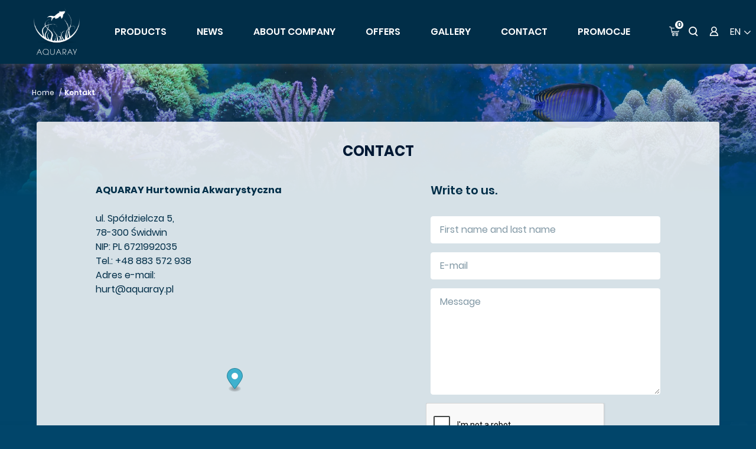

--- FILE ---
content_type: text/html; charset=utf-8
request_url: https://aquaray.pl/en/contact
body_size: 10010
content:
<!doctype html>
<html lang="en">

  <head>
    
      
  <meta charset="utf-8">


  <meta http-equiv="x-ua-compatible" content="ie=edge">



  <title>AQUARAY Hurtownia Akwarystyczna</title>
  <meta name="description" content="">
  <meta name="keywords" content="">
      
                  <link rel="alternate" href="https://aquaray.pl/pl/kontakt" hreflang="pl">
                  <link rel="alternate" href="https://aquaray.pl/en/contact" hreflang="en-us">
        



  <meta name="viewport" content="width=device-width, initial-scale=1">



  <link rel="icon" type="image/vnd.microsoft.icon" href="/img/favicon.ico?1724828923">
  <link rel="shortcut icon" type="image/x-icon" href="/img/favicon.ico?1724828923">



    <link rel="stylesheet" href="https://aquaray.pl/themes/aquaray/assets/css/theme.css" type="text/css" media="all">
  <link rel="stylesheet" href="https://aquaray.pl/modules/blockreassurance/views/dist/front.css" type="text/css" media="all">
  <link rel="stylesheet" href="https://aquaray.pl/modules/ps_socialfollow/views/css/ps_socialfollow.css" type="text/css" media="all">
  <link rel="stylesheet" href="https://aquaray.pl/modules/ps_searchbar/ps_searchbar.css" type="text/css" media="all">
  <link rel="stylesheet" href="https://aquaray.pl/modules/hiblog/views/css/flexslider.css" type="text/css" media="all">
  <link rel="stylesheet" href="https://aquaray.pl/modules/hiblog/views/css/owl/owl.carousel.min.css" type="text/css" media="all">
  <link rel="stylesheet" href="https://aquaray.pl/modules/hiblog/views/css/owl/owl.theme.default.min.css" type="text/css" media="all">
  <link rel="stylesheet" href="https://aquaray.pl/modules/hiblog/views/css/front.css" type="text/css" media="all">
  <link rel="stylesheet" href="https://aquaray.pl/modules/hiblog/views/css/blogpost.css" type="text/css" media="all">
  <link rel="stylesheet" href="https://aquaray.pl/modules/hiblog/views/css/blogposition.css" type="text/css" media="all">
  <link rel="stylesheet" href="https://aquaray.pl/modules/hiblog/views/css/blogcategory.css" type="text/css" media="all">
  <link rel="stylesheet" href="https://aquaray.pl/modules/hiblog/views/css/blogdesc.css" type="text/css" media="all">
  <link rel="stylesheet" href="https://aquaray.pl/modules/hiblog/views/css/pagination.css" type="text/css" media="all">
  <link rel="stylesheet" href="https://aquaray.pl/js/jquery/ui/themes/base/minified/jquery-ui.min.css" type="text/css" media="all">
  <link rel="stylesheet" href="https://aquaray.pl/js/jquery/ui/themes/base/minified/jquery.ui.theme.min.css" type="text/css" media="all">
  <link rel="stylesheet" href="https://aquaray.pl/modules/blockwishlist/public/wishlist.css" type="text/css" media="all">
  <link rel="stylesheet" href="https://aquaray.pl/js/jquery/plugins/fancybox/jquery.fancybox.css" type="text/css" media="all">
  <link rel="stylesheet" href="https://aquaray.pl/modules/wkcustompayment/views/css/bannerslider.css" type="text/css" media="all">
  <link rel="stylesheet" href="https://aquaray.pl/modules/ps_imageslider/css/homeslider.css" type="text/css" media="all">
  <link rel="stylesheet" href="https://aquaray.pl/modules/mjloginascustomer/views/css/mjloginascustomer.css" type="text/css" media="all">
  <link rel="stylesheet" href="https://aquaray.pl/themes/aquaray/assets/css/custom.css" type="text/css" media="all">





  

  <script type="text/javascript">
        var blockwishlistController = "https:\/\/aquaray.pl\/en\/module\/blockwishlist\/action";
        var prestashop = {"cart":{"products":[],"totals":{"total":{"type":"total","label":"Total","amount":0,"value":"z\u01420.00"},"total_including_tax":{"type":"total","label":"Total (tax incl.)","amount":0,"value":"z\u01420.00"},"total_excluding_tax":{"type":"total","label":"Total (tax excl.)","amount":0,"value":"z\u01420.00"}},"subtotals":{"products":{"type":"products","label":"Subtotal","amount":0,"value":"z\u01420.00"},"discounts":null,"shipping":{"type":"shipping","label":"Shipping","amount":0,"value":"Free"},"tax":null},"products_count":0,"summary_string":"0 items","vouchers":{"allowed":1,"added":[]},"discounts":[],"minimalPurchase":244,"minimalPurchaseRequired":"A minimum shopping cart total of z\u0142244.00 (tax excl.) is required to validate your order. Current cart total is z\u01420.00 (tax excl.)."},"currency":{"name":"Polish Zloty","iso_code":"PLN","iso_code_num":"985","sign":"z\u0142"},"customer":{"lastname":null,"firstname":null,"email":null,"birthday":null,"newsletter":null,"newsletter_date_add":null,"optin":null,"website":null,"company":null,"siret":null,"ape":null,"is_logged":false,"gender":{"type":null,"name":null},"addresses":[]},"language":{"name":"English (English)","iso_code":"en","locale":"en-US","language_code":"en-us","is_rtl":"0","date_format_lite":"m\/d\/Y","date_format_full":"m\/d\/Y H:i:s","id":2},"page":{"title":"","canonical":null,"meta":{"title":"AQUARAY Hurtownia Akwarystyczna","description":"","keywords":"","robots":"index"},"page_name":"module-cg_contact-contact","body_classes":{"lang-en":true,"lang-rtl":false,"country-PL":true,"currency-PLN":true,"layout-full-width":true,"page-":true,"tax-display-enabled":true},"admin_notifications":[]},"shop":{"name":"AQUARAY Hurtownia Akwarystyczna","logo":"\/img\/aquaray-logo-1724828923.jpg","stores_icon":"\/img\/logo_stores.png","favicon":"\/img\/favicon.ico"},"urls":{"base_url":"https:\/\/aquaray.pl\/","current_url":"https:\/\/aquaray.pl\/en\/contact","shop_domain_url":"https:\/\/aquaray.pl","img_ps_url":"https:\/\/aquaray.pl\/img\/","img_cat_url":"https:\/\/aquaray.pl\/img\/c\/","img_lang_url":"https:\/\/aquaray.pl\/img\/l\/","img_prod_url":"https:\/\/aquaray.pl\/img\/p\/","img_manu_url":"https:\/\/aquaray.pl\/img\/m\/","img_sup_url":"https:\/\/aquaray.pl\/img\/su\/","img_ship_url":"https:\/\/aquaray.pl\/img\/s\/","img_store_url":"https:\/\/aquaray.pl\/img\/st\/","img_col_url":"https:\/\/aquaray.pl\/img\/co\/","img_url":"https:\/\/aquaray.pl\/themes\/aquaray\/assets\/img\/","css_url":"https:\/\/aquaray.pl\/themes\/aquaray\/assets\/css\/","js_url":"https:\/\/aquaray.pl\/themes\/aquaray\/assets\/js\/","pic_url":"https:\/\/aquaray.pl\/upload\/","pages":{"address":"https:\/\/aquaray.pl\/en\/address","addresses":"https:\/\/aquaray.pl\/en\/addresses","authentication":"https:\/\/aquaray.pl\/en\/login","cart":"https:\/\/aquaray.pl\/en\/cart","category":"https:\/\/aquaray.pl\/en\/index.php?controller=category","cms":"https:\/\/aquaray.pl\/en\/index.php?controller=cms","contact":"https:\/\/aquaray.pl\/en\/Kontakt","discount":"https:\/\/aquaray.pl\/en\/discount","guest_tracking":"https:\/\/aquaray.pl\/en\/guest-tracking","history":"https:\/\/aquaray.pl\/en\/order-history","identity":"https:\/\/aquaray.pl\/en\/identity","index":"https:\/\/aquaray.pl\/en\/","my_account":"https:\/\/aquaray.pl\/en\/my-account","order_confirmation":"https:\/\/aquaray.pl\/en\/order-confirmation","order_detail":"https:\/\/aquaray.pl\/en\/index.php?controller=order-detail","order_follow":"https:\/\/aquaray.pl\/en\/order-follow","order":"https:\/\/aquaray.pl\/en\/index.php?controller=order","order_return":"https:\/\/aquaray.pl\/en\/index.php?controller=order-return","order_slip":"https:\/\/aquaray.pl\/en\/credit-slip","pagenotfound":"https:\/\/aquaray.pl\/en\/page-not-found","password":"https:\/\/aquaray.pl\/en\/password-recovery","pdf_invoice":"https:\/\/aquaray.pl\/en\/index.php?controller=pdf-invoice","pdf_order_return":"https:\/\/aquaray.pl\/en\/index.php?controller=pdf-order-return","pdf_order_slip":"https:\/\/aquaray.pl\/en\/index.php?controller=pdf-order-slip","prices_drop":"https:\/\/aquaray.pl\/en\/prices-drop","product":"https:\/\/aquaray.pl\/en\/index.php?controller=product","search":"https:\/\/aquaray.pl\/en\/search","sitemap":"https:\/\/aquaray.pl\/en\/Sitemap","stores":"https:\/\/aquaray.pl\/en\/stores","supplier":"https:\/\/aquaray.pl\/en\/supplier","register":"https:\/\/aquaray.pl\/en\/login?create_account=1","order_login":"https:\/\/aquaray.pl\/en\/index.php?controller=order&login=1"},"alternative_langs":{"pl":"https:\/\/aquaray.pl\/pl\/kontakt","en-us":"https:\/\/aquaray.pl\/en\/contact"},"theme_assets":"\/themes\/aquaray\/assets\/","actions":{"logout":"https:\/\/aquaray.pl\/en\/?mylogout="},"no_picture_image":{"bySize":{"small_default":{"url":"https:\/\/aquaray.pl\/img\/p\/en-default-small_default.jpg","width":98,"height":98},"cart_default":{"url":"https:\/\/aquaray.pl\/img\/p\/en-default-cart_default.jpg","width":125,"height":125},"home_default":{"url":"https:\/\/aquaray.pl\/img\/p\/en-default-home_default.jpg","width":250,"height":250},"medium_default":{"url":"https:\/\/aquaray.pl\/img\/p\/en-default-medium_default.jpg","width":452,"height":452},"large_default":{"url":"https:\/\/aquaray.pl\/img\/p\/en-default-large_default.jpg","width":800,"height":800}},"small":{"url":"https:\/\/aquaray.pl\/img\/p\/en-default-small_default.jpg","width":98,"height":98},"medium":{"url":"https:\/\/aquaray.pl\/img\/p\/en-default-home_default.jpg","width":250,"height":250},"large":{"url":"https:\/\/aquaray.pl\/img\/p\/en-default-large_default.jpg","width":800,"height":800},"legend":""}},"configuration":{"display_taxes_label":true,"display_prices_tax_incl":true,"is_catalog":false,"show_prices":true,"opt_in":{"partner":true},"quantity_discount":{"type":"price","label":"Price"},"voucher_enabled":1,"return_enabled":1},"field_required":[],"breadcrumb":{"links":[{"title":"Home","url":"https:\/\/aquaray.pl\/en\/"},{"title":"Kontakt","url":"https:\/\/aquaray.pl\/en\/contact"}],"count":2},"link":{"protocol_link":"https:\/\/","protocol_content":"https:\/\/"},"time":1768732557,"static_token":"f55e99bd520342583f6129573e0bb3d5","token":"5d2f4b7a72010b0ed92d90f4d31d7e90"};
        var productsAlreadyTagged = [];
        var psemailsubscription_subscription = "https:\/\/aquaray.pl\/en\/module\/ps_emailsubscription\/subscription";
        var psr_icon_color = "#F19D76";
        var removeFromWishlistUrl = "https:\/\/aquaray.pl\/en\/module\/blockwishlist\/action?action=deleteProductFromWishlist";
        var wishlistAddProductToCartUrl = "https:\/\/aquaray.pl\/en\/module\/blockwishlist\/action?action=addProductToCart";
        var wishlistUrl = "https:\/\/aquaray.pl\/en\/module\/blockwishlist\/view";
      </script>





  <!-- emarketing start -->


<!-- emarketing end --><script type="text/javascript">
    
        var psv = 1.7;
        var blog_secure_key = '80946293ae0f9a3c89943c7f17d25e31';
    var blog_front_controller_url = 'https://aquaray.pl/en/module/hiblog/blog';
    
</script>






    <script src='https://www.google.com/recaptcha/api.js'></script>

<link rel="stylesheet" href="https://fonts.googleapis.com/css2?family=Material+Symbols+Outlined:opsz,wght,FILL,GRAD@48,400,0,0" />
<link
  rel="stylesheet"
  href="https://cdn.jsdelivr.net/npm/@fancyapps/ui/dist/fancybox.css"
/>
<script src="https://cdn.jsdelivr.net/npm/@fancyapps/ui@4.0/dist/fancybox.umd.js"></script>


    
  </head>

  <body id="module-cg_contact-contact" class="lang-en country-pl currency-pln layout-full-width page- tax-display-enabled">

    
      
    
        <main class="main-page">
      
              
                <header class="main-header" id="header">
        
          


    <nav class="header-bottom">
        <div class="container">

            <div class="logo-container">
                <a class="navbar-brand" href="https://aquaray.pl/">
                    <img class="logo img-responsive" src="/img/aquaray-logo-1724828923.jpg" alt="AQUARAY Hurtownia Akwarystyczna">
                </a>
            </div>



            







<div class="menu-container" id="navbarNav">
            
            <ul
                class="menu-items"
                id="top-menu"
                data-depth="0"
        >
                                            
                    <li

        class="category  navbar-item     has-dropdown  "
        id="category-10"
        data-label="Products"
>
                    <div class="d-flex d-lg-none navbar-wrapper-link justify-content-between">
        <a
                class="   letter navbar-item-link  "
                href="https://aquaray.pl/en/10-products" data-depth="0"
                                data-target="#navbarNav83124"         >
            Products

        </a>
                    <span    data-trigger="show-sub-menu-tree" data-target="navbarNav83124" class="open-sub-menu icon__mini-arrow-white"></span>
        
    </div>


    <a
            class="   d-none d-lg-flex letter navbar-item-link  "
            href="https://aquaray.pl/en/10-products" data-depth="0"
                        data-target="#navbarNav83124"     >
        Products

    </a>

            <div class="menu-dropdown " id="navbarNav83124">
            <ul class="sub-menu" data-submenu="83124">
                                    <li data-category="category-11" data-identifier="category-10" data-parent-id="83124" class="sub-menu-item">
                        <div class="d-flex d-lg-none navbar-wrapper-link justify-content-between">
                            <a   class="menu-dropdown-item "  href="https://aquaray.pl/en/11-freshwater-aquariums" data-depth="0" >
                        <span class="letter">
                        Freshwater aquariums
                            </span>
                            </a>
                            <span  data-trigger="show-sub-menu-tree" data-target="right-menu-category-11"  class="open-sub-menu icon__mini-arrow-white"></span>
                        </div>
                        <a      class=" d-none d-lg-flex menu-dropdown-item "  href="https://aquaray.pl/en/11-freshwater-aquariums" data-depth="0"

                                                        >
                        <span class="letter">
                        Freshwater aquariums
                            </span>
                            <span  class=" icon__small-arrow"></span>
                        </a>
                        
                            <div id="right-menu-category-11" data-parent-id="83124"  data-parent="category-11" class="sub-right-menu">
                                <h5 class="letter d-none d-lg-block"> Freshwater aquariums</h5>
                                <ul class="navbar-nav-sub-right">
                                                                            <li class="letter">
                                            <a href="https://aquaray.pl/en/14-aquariums">
                                                <span class="d-none d-lg-block icon__small-arrow-before"></span>
                                                Aquariums
                                            </a>
                                        </li>
                                                                            <li class="letter">
                                            <a href="https://aquaray.pl/en/40-aquarium-sets">
                                                <span class="d-none d-lg-block icon__small-arrow-before"></span>
                                                Aquarium sets
                                            </a>
                                        </li>
                                                                            <li class="letter">
                                            <a href="https://aquaray.pl/en/41-matsaquariums-pads">
                                                <span class="d-none d-lg-block icon__small-arrow-before"></span>
                                                Matsaquariums pads
                                            </a>
                                        </li>
                                                                            <li class="letter">
                                            <a href="https://aquaray.pl/en/42-cabinets">
                                                <span class="d-none d-lg-block icon__small-arrow-before"></span>
                                                Cabinets
                                            </a>
                                        </li>
                                                                            <li class="letter">
                                            <a href="https://aquaray.pl/en/43-structural-modules">
                                                <span class="d-none d-lg-block icon__small-arrow-before"></span>
                                                Structural modules
                                            </a>
                                        </li>
                                                                            <li class="letter">
                                            <a href="https://aquaray.pl/en/44-backgrounds-structural-in-3d">
                                                <span class="d-none d-lg-block icon__small-arrow-before"></span>
                                                Backgrounds structural in 3D
                                            </a>
                                        </li>
                                                                            <li class="letter">
                                            <a href="https://aquaray.pl/en/45-structural-backgrounds-slim-line">
                                                <span class="d-none d-lg-block icon__small-arrow-before"></span>
                                                Structural backgrounds Slim Line
                                            </a>
                                        </li>
                                                                            <li class="letter">
                                            <a href="https://aquaray.pl/en/46-backgroundswallpapers-">
                                                <span class="d-none d-lg-block icon__small-arrow-before"></span>
                                                Backgrounds/Wallpapers
                                            </a>
                                        </li>
                                                                            <li class="letter">
                                            <a href="https://aquaray.pl/en/47-active-substrate">
                                                <span class="d-none d-lg-block icon__small-arrow-before"></span>
                                                Active substrate
                                            </a>
                                        </li>
                                                                            <li class="letter">
                                            <a href="https://aquaray.pl/en/48-sands-and-gravel">
                                                <span class="d-none d-lg-block icon__small-arrow-before"></span>
                                                Sands and gravel
                                            </a>
                                        </li>
                                                                            <li class="letter">
                                            <a href="https://aquaray.pl/en/49-substraty-pod-podloza">
                                                <span class="d-none d-lg-block icon__small-arrow-before"></span>
                                                Substraty pod podłoża
                                            </a>
                                        </li>
                                                                            <li class="letter">
                                            <a href="https://aquaray.pl/en/50-natural-decorations-rocks-roots">
                                                <span class="d-none d-lg-block icon__small-arrow-before"></span>
                                                Natural decorations (rocks, roots)
                                            </a>
                                        </li>
                                                                            <li class="letter">
                                            <a href="https://aquaray.pl/en/51-ceramic-decorations">
                                                <span class="d-none d-lg-block icon__small-arrow-before"></span>
                                                Ceramic decorations
                                            </a>
                                        </li>
                                                                            <li class="letter">
                                            <a href="https://aquaray.pl/en/52-artificial-decorations">
                                                <span class="d-none d-lg-block icon__small-arrow-before"></span>
                                                Artificial decorations
                                            </a>
                                        </li>
                                                                            <li class="letter">
                                            <a href="https://aquaray.pl/en/53-lighting">
                                                <span class="d-none d-lg-block icon__small-arrow-before"></span>
                                                Lighting
                                            </a>
                                        </li>
                                                                            <li class="letter">
                                            <a href="https://aquaray.pl/en/54-lighting-accessories">
                                                <span class="d-none d-lg-block icon__small-arrow-before"></span>
                                                Lighting accessories
                                            </a>
                                        </li>
                                                                            <li class="letter">
                                            <a href="https://aquaray.pl/en/55-filters">
                                                <span class="d-none d-lg-block icon__small-arrow-before"></span>
                                                Filters
                                            </a>
                                        </li>
                                                                            <li class="letter">
                                            <a href="https://aquaray.pl/en/56-filter-cartridges">
                                                <span class="d-none d-lg-block icon__small-arrow-before"></span>
                                                Filter cartridges
                                            </a>
                                        </li>
                                                                            <li class="letter">
                                            <a href="https://aquaray.pl/en/57-filter-accessories">
                                                <span class="d-none d-lg-block icon__small-arrow-before"></span>
                                                Filter accessories
                                            </a>
                                        </li>
                                                                            <li class="letter">
                                            <a href="https://aquaray.pl/en/58-aeration">
                                                <span class="d-none d-lg-block icon__small-arrow-before"></span>
                                                Aeration
                                            </a>
                                        </li>
                                                                            <li class="letter">
                                            <a href="https://aquaray.pl/en/59-circuit-and-circulation-pomps">
                                                <span class="d-none d-lg-block icon__small-arrow-before"></span>
                                                Circuit and circulation pomps
                                            </a>
                                        </li>
                                                                            <li class="letter">
                                            <a href="https://aquaray.pl/en/60-technique-of-co-2">
                                                <span class="d-none d-lg-block icon__small-arrow-before"></span>
                                                Technique of Co 2
                                            </a>
                                        </li>
                                                                            <li class="letter">
                                            <a href="https://aquaray.pl/en/61-ionisers">
                                                <span class="d-none d-lg-block icon__small-arrow-before"></span>
                                                Ionisers
                                            </a>
                                        </li>
                                                                            <li class="letter">
                                            <a href="https://aquaray.pl/en/62-measuring-apparatures">
                                                <span class="d-none d-lg-block icon__small-arrow-before"></span>
                                                Measuring apparatures
                                            </a>
                                        </li>
                                                                            <li class="letter">
                                            <a href="https://aquaray.pl/en/63-termometers">
                                                <span class="d-none d-lg-block icon__small-arrow-before"></span>
                                                Termometers
                                            </a>
                                        </li>
                                                                            <li class="letter">
                                            <a href="https://aquaray.pl/en/64-heaters">
                                                <span class="d-none d-lg-block icon__small-arrow-before"></span>
                                                Heaters
                                            </a>
                                        </li>
                                                                            <li class="letter">
                                            <a href="https://aquaray.pl/en/65-cooling">
                                                <span class="d-none d-lg-block icon__small-arrow-before"></span>
                                                Cooling
                                            </a>
                                        </li>
                                                                            <li class="letter">
                                            <a href="https://aquaray.pl/en/66-gravel-cleaners">
                                                <span class="d-none d-lg-block icon__small-arrow-before"></span>
                                                Gravel cleaners
                                            </a>
                                        </li>
                                                                            <li class="letter">
                                            <a href="https://aquaray.pl/en/67-nets-for-catching-fish-and-shrimp">
                                                <span class="d-none d-lg-block icon__small-arrow-before"></span>
                                                Nets for catching fish and shrimp
                                            </a>
                                        </li>
                                                                            <li class="letter">
                                            <a href="https://aquaray.pl/en/68-scissors-and-tweezers">
                                                <span class="d-none d-lg-block icon__small-arrow-before"></span>
                                                Scissors and tweezers
                                            </a>
                                        </li>
                                                                            <li class="letter">
                                            <a href="https://aquaray.pl/en/69-other-accessories">
                                                <span class="d-none d-lg-block icon__small-arrow-before"></span>
                                                Other accessories
                                            </a>
                                        </li>
                                                                            <li class="letter">
                                            <a href="https://aquaray.pl/en/70-fertilization">
                                                <span class="d-none d-lg-block icon__small-arrow-before"></span>
                                                Fertilization
                                            </a>
                                        </li>
                                                                            <li class="letter">
                                            <a href="https://aquaray.pl/en/71-bacterial-preparations">
                                                <span class="d-none d-lg-block icon__small-arrow-before"></span>
                                                Bacterial preparations
                                            </a>
                                        </li>
                                                                            <li class="letter">
                                            <a href="https://aquaray.pl/en/72-conditioning-preparations">
                                                <span class="d-none d-lg-block icon__small-arrow-before"></span>
                                                Conditioning preparations
                                            </a>
                                        </li>
                                                                            <li class="letter">
                                            <a href="https://aquaray.pl/en/73-preparation-of-supporting-and-treatment">
                                                <span class="d-none d-lg-block icon__small-arrow-before"></span>
                                                Preparation of supporting and treatment
                                            </a>
                                        </li>
                                                                            <li class="letter">
                                            <a href="https://aquaray.pl/en/74-preparations-for-algaes">
                                                <span class="d-none d-lg-block icon__small-arrow-before"></span>
                                                Preparations for algaes
                                            </a>
                                        </li>
                                                                            <li class="letter">
                                            <a href="https://aquaray.pl/en/75-shrimp-products">
                                                <span class="d-none d-lg-block icon__small-arrow-before"></span>
                                                Shrimp products
                                            </a>
                                        </li>
                                                                            <li class="letter">
                                            <a href="https://aquaray.pl/en/76-food">
                                                <span class="d-none d-lg-block icon__small-arrow-before"></span>
                                                Food
                                            </a>
                                        </li>
                                                                            <li class="letter">
                                            <a href="https://aquaray.pl/en/77-commercial-materials">
                                                <span class="d-none d-lg-block icon__small-arrow-before"></span>
                                                Commercial materials
                                            </a>
                                        </li>
                                                                    </ul>
                            </div>

                                            </li>

                                    <li data-category="category-12" data-identifier="category-10" data-parent-id="83124" class="sub-menu-item">
                        <div class="d-flex d-lg-none navbar-wrapper-link justify-content-between">
                            <a   class="menu-dropdown-item "  href="https://aquaray.pl/en/12-marine-aquariums" data-depth="0" >
                        <span class="letter">
                        Marine Aquariums
                            </span>
                            </a>
                            <span  data-trigger="show-sub-menu-tree" data-target="right-menu-category-12"  class="open-sub-menu icon__mini-arrow-white"></span>
                        </div>
                        <a      class=" d-none d-lg-flex menu-dropdown-item "  href="https://aquaray.pl/en/12-marine-aquariums" data-depth="0"

                                                        >
                        <span class="letter">
                        Marine Aquariums
                            </span>
                            <span  class=" icon__small-arrow"></span>
                        </a>
                        
                            <div id="right-menu-category-12" data-parent-id="83124"  data-parent="category-12" class="sub-right-menu">
                                <h5 class="letter d-none d-lg-block"> Marine Aquariums</h5>
                                <ul class="navbar-nav-sub-right">
                                                                            <li class="letter">
                                            <a href="https://aquaray.pl/en/16-aquarium-sets-">
                                                <span class="d-none d-lg-block icon__small-arrow-before"></span>
                                                Aquarium sets
                                            </a>
                                        </li>
                                                                            <li class="letter">
                                            <a href="https://aquaray.pl/en/17-aquariums-">
                                                <span class="d-none d-lg-block icon__small-arrow-before"></span>
                                                Aquariums
                                            </a>
                                        </li>
                                                                            <li class="letter">
                                            <a href="https://aquaray.pl/en/18-matsaquarium-pads-">
                                                <span class="d-none d-lg-block icon__small-arrow-before"></span>
                                                MatsAquarium pads
                                            </a>
                                        </li>
                                                                            <li class="letter">
                                            <a href="https://aquaray.pl/en/19-cabinets">
                                                <span class="d-none d-lg-block icon__small-arrow-before"></span>
                                                Cabinets
                                            </a>
                                        </li>
                                                                            <li class="letter">
                                            <a href="https://aquaray.pl/en/20-structural-modules">
                                                <span class="d-none d-lg-block icon__small-arrow-before"></span>
                                                Structural modules
                                            </a>
                                        </li>
                                                                            <li class="letter">
                                            <a href="https://aquaray.pl/en/21-backgrounds-structural-in-3d">
                                                <span class="d-none d-lg-block icon__small-arrow-before"></span>
                                                Backgrounds structural in 3D
                                            </a>
                                        </li>
                                                                            <li class="letter">
                                            <a href="https://aquaray.pl/en/22-structural-backgrounds-slim-line">
                                                <span class="d-none d-lg-block icon__small-arrow-before"></span>
                                                Structural backgrounds Slim Line
                                            </a>
                                        </li>
                                                                            <li class="letter">
                                            <a href="https://aquaray.pl/en/23-lighting">
                                                <span class="d-none d-lg-block icon__small-arrow-before"></span>
                                                Lighting
                                            </a>
                                        </li>
                                                                            <li class="letter">
                                            <a href="https://aquaray.pl/en/24-lighting-accessories">
                                                <span class="d-none d-lg-block icon__small-arrow-before"></span>
                                                Lighting accessories
                                            </a>
                                        </li>
                                                                            <li class="letter">
                                            <a href="https://aquaray.pl/en/25-filter-cartridges">
                                                <span class="d-none d-lg-block icon__small-arrow-before"></span>
                                                Filter cartridges
                                            </a>
                                        </li>
                                                                            <li class="letter">
                                            <a href="https://aquaray.pl/en/26-circulation-and-multiuse-pumps">
                                                <span class="d-none d-lg-block icon__small-arrow-before"></span>
                                                Circulation and multiuse pumps
                                            </a>
                                        </li>
                                                                            <li class="letter">
                                            <a href="https://aquaray.pl/en/27-protein-skimmers">
                                                <span class="d-none d-lg-block icon__small-arrow-before"></span>
                                                Protein skimmers
                                            </a>
                                        </li>
                                                                            <li class="letter">
                                            <a href="https://aquaray.pl/en/28-temperature">
                                                <span class="d-none d-lg-block icon__small-arrow-before"></span>
                                                Temperature
                                            </a>
                                        </li>
                                                                            <li class="letter">
                                            <a href="https://aquaray.pl/en/29-measuring-apparatur">
                                                <span class="d-none d-lg-block icon__small-arrow-before"></span>
                                                Measuring apparatur
                                            </a>
                                        </li>
                                                                            <li class="letter">
                                            <a href="https://aquaray.pl/en/30-food-and-vitamins">
                                                <span class="d-none d-lg-block icon__small-arrow-before"></span>
                                                Food and vitamins
                                            </a>
                                        </li>
                                                                            <li class="letter">
                                            <a href="https://aquaray.pl/en/31-plankton-suspensions">
                                                <span class="d-none d-lg-block icon__small-arrow-before"></span>
                                                Plankton suspensions
                                            </a>
                                        </li>
                                                                            <li class="letter">
                                            <a href="https://aquaray.pl/en/32-rocks-and-sands">
                                                <span class="d-none d-lg-block icon__small-arrow-before"></span>
                                                Rocks and sands
                                            </a>
                                        </li>
                                                                            <li class="letter">
                                            <a href="https://aquaray.pl/en/33-coasters-for-corals-and-clams-frag-mounts">
                                                <span class="d-none d-lg-block icon__small-arrow-before"></span>
                                                Coasters for corals and clams  frag mounts
                                            </a>
                                        </li>
                                                                            <li class="letter">
                                            <a href="https://aquaray.pl/en/34-salts">
                                                <span class="d-none d-lg-block icon__small-arrow-before"></span>
                                                Salts
                                            </a>
                                        </li>
                                                                            <li class="letter">
                                            <a href="https://aquaray.pl/en/35-liquid-supplements">
                                                <span class="d-none d-lg-block icon__small-arrow-before"></span>
                                                Liquid  supplements
                                            </a>
                                        </li>
                                                                            <li class="letter">
                                            <a href="https://aquaray.pl/en/36-powdered-supplements">
                                                <span class="d-none d-lg-block icon__small-arrow-before"></span>
                                                Powdered supplements
                                            </a>
                                        </li>
                                                                            <li class="letter">
                                            <a href="https://aquaray.pl/en/37-commercial-materials">
                                                <span class="d-none d-lg-block icon__small-arrow-before"></span>
                                                Commercial materials
                                            </a>
                                        </li>
                                                                            <li class="letter">
                                            <a href="https://aquaray.pl/en/38-health">
                                                <span class="d-none d-lg-block icon__small-arrow-before"></span>
                                                Health
                                            </a>
                                        </li>
                                                                            <li class="letter">
                                            <a href="https://aquaray.pl/en/39-cold-water-marine-cwm">
                                                <span class="d-none d-lg-block icon__small-arrow-before"></span>
                                                Cold water marine (CWM)
                                            </a>
                                        </li>
                                                                    </ul>
                            </div>

                                            </li>

                                    <li data-category="category-13" data-identifier="category-10" data-parent-id="83124" class="sub-menu-item">
                        <div class="d-flex d-lg-none navbar-wrapper-link justify-content-between">
                            <a   class="menu-dropdown-item "  href="https://aquaray.pl/en/13-pond" data-depth="0" >
                        <span class="letter">
                        Pond
                            </span>
                            </a>
                            <span  data-trigger="show-sub-menu-tree" data-target="right-menu-category-13"  class="open-sub-menu icon__mini-arrow-white"></span>
                        </div>
                        <a      class=" d-none d-lg-flex menu-dropdown-item "  href="https://aquaray.pl/en/13-pond" data-depth="0"

                                                        >
                        <span class="letter">
                        Pond
                            </span>
                            <span  class=" icon__small-arrow"></span>
                        </a>
                                            </li>

                            </ul>
        </div>
    </li>
                                                            
                    <li

        class="link  navbar-item    "
        id="lnk-news"
        data-label="News"
>
        <div class="d-flex d-lg-none navbar-wrapper-link justify-content-between">
        <a
                class="   letter navbar-item-link  "
                href="http://aquaray.pl/en/module/hiblog/blogcategory?link_rewrite=aktualnosci" data-depth="0"
                                        >
            News

        </a>
        
    </div>


    <a
            class="   d-none d-lg-flex letter navbar-item-link  "
            href="http://aquaray.pl/en/module/hiblog/blogcategory?link_rewrite=aktualnosci" data-depth="0"
                            >
        News

    </a>

    </li>
                                                            
                    <li

        class="cms-page  navbar-item    "
        id="cms-page-6"
        data-label="About company"
>
        <div class="d-flex d-lg-none navbar-wrapper-link justify-content-between">
        <a
                class="   letter navbar-item-link  "
                href="https://aquaray.pl/en/content/6-about-company" data-depth="0"
                                        >
            About company

        </a>
        
    </div>


    <a
            class="   d-none d-lg-flex letter navbar-item-link  "
            href="https://aquaray.pl/en/content/6-about-company" data-depth="0"
                            >
        About company

    </a>

    </li>
                                                            
                    <li

        class="link  navbar-item    "
        id="lnk-offers"
        data-label="OFFERS"
>
        <div class="d-flex d-lg-none navbar-wrapper-link justify-content-between">
        <a
                class="   letter navbar-item-link  "
                href="http://aquaray.pl/en/content/category/2-offers" data-depth="0"
                                        >
            OFFERS

        </a>
        
    </div>


    <a
            class="   d-none d-lg-flex letter navbar-item-link  "
            href="http://aquaray.pl/en/content/category/2-offers" data-depth="0"
                            >
        OFFERS

    </a>

    </li>
                                                            
                    <li

        class="link  navbar-item    "
        id="lnk-gallery"
        data-label="GALLERY"
>
        <div class="d-flex d-lg-none navbar-wrapper-link justify-content-between">
        <a
                class="   letter navbar-item-link  "
                href="http://aquaray.pl/en/blog/category/galeria" data-depth="0"
                                        >
            GALLERY

        </a>
        
    </div>


    <a
            class="   d-none d-lg-flex letter navbar-item-link  "
            href="http://aquaray.pl/en/blog/category/galeria" data-depth="0"
                            >
        GALLERY

    </a>

    </li>
                                                            
                    <li

        class="link  navbar-item    "
        id="lnk-contact"
        data-label="Contact"
>
        <div class="d-flex d-lg-none navbar-wrapper-link justify-content-between">
        <a
                class="   letter navbar-item-link  "
                href="http://aquaray.pl/en/contact" data-depth="0"
                                        >
            Contact

        </a>
        
    </div>


    <a
            class="   d-none d-lg-flex letter navbar-item-link  "
            href="http://aquaray.pl/en/contact" data-depth="0"
                            >
        Contact

    </a>

    </li>
                                                            
                    <li

        class="link  navbar-item    "
        id="lnk-promocje"
        data-label="Promocje"
>
        <div class="d-flex d-lg-none navbar-wrapper-link justify-content-between">
        <a
                class="   letter navbar-item-link  "
                href="http://aquaray.pl/?controller=prices-drop" data-depth="0"
                                        >
            Promocje

        </a>
        
    </div>


    <a
            class="   d-none d-lg-flex letter navbar-item-link  "
            href="http://aquaray.pl/?controller=prices-drop" data-depth="0"
                            >
        Promocje

    </a>

    </li>
                                    </ul>
    
        
</div>


            <div class="menu-icons">
                <div id="_desktop_carts">
  <div >
    <div class="header">
        <a rel="nofollow" href="//aquaray.pl/en/cart?action=show">
        <span class="icon__cart-huge "><span class="cart-products-count">0</span>
        </span>
        </a>
    </div>
  </div>
</div>
<!-- Block search module TOP -->

	<div class="search-widget-box">
		<div id="search_widget" class="search-widget menu-icons__item" data-search-controller-url="//aquaray.pl/en/search">
			<form class="search-form" method="get" action="//aquaray.pl/en/search">
				<button class="btn-unstyle" type="submit">
					<span  class="icon__search"></span>
				</button>
				<input type="hidden" name="controller" value="search">
				<input type="text" class="search-input" name="s" value="" placeholder="Search our catalog" aria-label="Search">

			</form>
			<span class="icon__close" data-trigger="show-search-bar"> </span>

		</div>

	</div>
	<span class="icon__search" data-trigger="show-search-bar"></span>

	

<!-- /Block search module TOP -->
    <div class="menu-icons__item">

        <span data-trigger="show-customer-action-no-reverse"  data-target="user-panel" class="icon__user customer-action-trigger"></span>
        <ul id="user-panel" class="dropdown customer-action">
                            <a href="https://aquaray.pl/en/my-account" class="dropdown__link">
                    Log in
                                    </a>
                <a href="https://aquaray.pl/en/login?create_account=1" class="dropdown__link">

                                            Register company
                                    </a>

                    </ul>


    </div>
    

<div id="_desktop_language_selector" class="menu-icons__item">
  <div class="language-selector-wrapper">
      <div  data-trigger="show-customer-action" class="hidden-sm- d-flex align-baseline customer-action-trigger"  data-target="language-change" aria-expanded="false" aria-label="Language dropdown">
        <span class="expand-more text-uppercase">en</span> <span class="icon__mini-arrow-white"></span>
      </div>
      <ul id="language-change" class="dropdown customer-action" aria-labelledby="language-selector-label">
                    <a href="https://aquaray.pl/pl/kontakt" class="dropdown__link text-uppercase" data-iso-code="pl">pl</a>
                    <a href="https://aquaray.pl/en/contact" class="dropdown__link text-uppercase" data-iso-code="en">en</a>
              </ul>
    </div>

</div>
<div id="_desktop_currency_selector" class="menu-icons__item">

    <div  data-trigger="show-customer-action"  data-target="currency-change" class="d-flex align-items-baseline customer-action-trigger" aria-haspopup="true" aria-expanded="false" aria-label="Currency dropdown">
      <span class="expand-more text-uppercase">PLN</span>
        <span class="icon__mini-arrow-white"></span>
    </div>
    <ul class="dropdown customer-action" id="currency-change" aria-labelledby="currency-selector-label">
                <a title="Euro" rel="nofollow" href="https://aquaray.pl/en/contact?SubmitCurrency=1&amp;id_currency=3" class="dropdown__link">EUR </a>
                <a title="Polish Zloty" rel="nofollow" href="https://aquaray.pl/en/contact?SubmitCurrency=1&amp;id_currency=1" class="dropdown__link">PLN </a>
          </ul>

</div>

                <button class="btn-mobile menu-button " type="button" data-trigger="show-mobile-menu" data-toggle="close" data-target="navbarNav"  aria-label="Toggle navigation">
                    <span class="icon__burger"></span>
                </button>
            </div>
        </div>


        </div>
    </nav>
    



        
      </header>

      
        
<aside id="notifications">
  <div class="container">
    
    
    
      </div>
</aside>

      

      <section class="wrapper" id="wrapper">
          <div class="wrapper-background top"></div>
        
        <div class="container position-relative">
          
                <nav data-depth="2" class="">
        <ol class="breadcrumb" itemscope itemtype="http://schema.org/BreadcrumbList">
            

                                    
                        <li class="breadcrumb__item  " itemprop="itemListElement" itemscope itemtype="http://schema.org/ListItem">
                            <a itemprop="item" class="breadcrumb__link  letter " href="https://aquaray.pl/en/">
                                Home
                            </a>
                            <meta itemprop="position" content="1">
                        </li>
                    
                                    
                        <li class="breadcrumb__item  breadcrumb__item--active  " itemprop="itemListElement" itemscope itemtype="http://schema.org/ListItem">
                            <a itemprop="item" class="breadcrumb__link  breadcrumb__link--active  letter " href="https://aquaray.pl/en/contact">
                                Kontakt
                            </a>
                            <meta itemprop="position" content="2">
                        </li>
                    
                            
        </ol>
    </nav>
          

          

          
  <div id="content-wrapper">
    
    
    <main class="main">
        <div class="container">

                    <section class="contact cms-box">
                        <h1 class="blog-cms__title mb-30">                                 CONTACT
                            </h1>
                        <p class="contact-paragraph"></p>
                        <div class="row justify-content-between">
                            <div class="col-12 col-md-6">

                                                                <strong>AQUARAY Hurtownia Akwarystyczna</strong>
                                <br/><br/>
                                 ul. Spółdzielcza 5,
                                <br/>
                                78-300 
                                Świdwin
                                <br/>
                                NIP: PL 6721992035
                                <br/>
                                Tel.: +48 883 572 938
                                <br/>
                                 Adres e-mail: <br>
                                hurt@aquaray.pl  <br/>
                                   
                                <span id="coordinate" data-lat="15.78271" data-lng="53.7975"></span>
                                <div class="position-relative mt40">
                                    <div  id="mgl-map-wrapper" style="height: 230px"></div>
                                </div>

                            </div>
                            <div class="col-12 col-offset-1 col-md-5">
                                <form id="contactForm" action="https://aquaray.pl/en/contact" method="post" novalidate>
                                    <fieldset>
                                        <legend>
                                            <h4 class="font-600 font-aqua-dark font-size-20">
                                                                                                    Write to us.
                                                                                            </h4>
                                            <p></p>
                                        </legend>
                                                                                <div class="input-wrapper" >
                                                                                                                                            <input type="text" name="name" class="input-wrapper__input" id="nameField" placeholder="First name and last name" required >
                                                <div class="invalid-feedback">
                                                    Please enter your name and surname.
                                                </div>
                                                                                    </div>
                                        <div class="input-wrapper">

                                            <input type="email" name="email" class="input-wrapper__input" id="emailField" placeholder="E-mail" required>
                                            <div class="invalid-feedback">
                                                                                                    Please enter your e-mail.
                                                                                            </div>
                                        </div>
                                        <div class="input-wrapper">
                                                                                            <textarea class="input-wrapper__input" name="message" id="messageField" placeholder="Message" required></textarea>
                                                <div class="invalid-feedback">
                                                    Complete the message field.
                                                </div>
                                                                                    </div>

                                        
                                        <div class="row">
                <div class="g-recaptcha" data-sitekey="6LcTU3cpAAAAABxZ-20GvCBeE8fz2j2U_HVrWv_x"></div>
          </div>

                                        <button style="margin-top:17.5px" type="submit" class="btn-main">Send</button>
                                    </fieldset>
                                </form>
                            </div>
                        </div>
                    </section>
                </div>

    </main>

    
  </div>


          
        </div>
                    </div>
                
                
          <div  class="wrapper-background bottom"></div>

      </section>

      <footer  class="footer" id="footer">
        
          <div class="container">
  
    

<div class="container">
    <div class="footer__wrapper">
        <h5 class="footer__header">
            NAVIGATION
                    </h5>
        <ul class="footer__nav">
            
                <li class="footer__nav-item">
                    <a class="footer__nav-link" href="https://aquaray.pl/en/10-products"">Products</a>
                </li>
            
                <li class="footer__nav-item">
                    <a class="footer__nav-link" href="http://aquaray.pl/en/module/hiblog/blogcategory?link_rewrite=aktualnosci"">News</a>
                </li>
            
                <li class="footer__nav-item">
                    <a class="footer__nav-link" href="https://aquaray.pl/en/content/6-about-company"">About company</a>
                </li>
            
                <li class="footer__nav-item">
                    <a class="footer__nav-link" href="http://aquaray.pl/en/content/category/2-offers"">OFFERS</a>
                </li>
            
                <li class="footer__nav-item">
                    <a class="footer__nav-link" href="http://aquaray.pl/en/blog/category/galeria"">GALLERY</a>
                </li>
            
                <li class="footer__nav-item">
                    <a class="footer__nav-link" href="https://aquaray.pl/en/content/7-work"">work</a>
                </li>
            
                <li class="footer__nav-item">
                    <a class="footer__nav-link" href="http://aquaray.pl/en/contact"">Contact</a>
                </li>
            
                <li class="footer__nav-item">
                    <a class="footer__nav-link" href="""></a>
                </li>
            
                <li class="footer__nav-item">
                    <a class="footer__nav-link" href="https://www.youtube.com/channel/UCWWHMXSRoWy79qjQLzEKS-w"">YouTube</a>
                </li>
            
                <li class="footer__nav-item">
                    <a class="footer__nav-link" href="https://www.facebook.com/pages/category/Pet-Supplies/Aquaray-595898377134612/"">Facebook</a>
                </li>
                    </ul>

    </div>
    <div class="footer__wrapper mt40">
        <h5 class="footer__header">
                            HEALTHY AQUARISM, PROFESSIONAL PRODUCTS
            
            </h5>
            <div class="footer__brands">
                                    <div class="footer__brands-item">
                        
                            <a href="https://aquaray.pl/en/content/8-azoo" title="AZOO">
                                                                    <img class="" src="https://aquaray.pl/img/cms-logotype/logo azoo.png" alt="AZOO"">
                                    
                            </a>
                        
                    </div>
                                    <div class="footer__brands-item">
                        
                            <a href="https://aquaray.pl/en/content/9-kordon" title="Kordon">
                                                                    <img class="" src="https://aquaray.pl/img/cms-logotype/logo kordon.png" alt="Kordon"">
                                    
                            </a>
                        
                    </div>
                                    <div class="footer__brands-item">
                        
                            <a href="https://aquaray.pl/en/content/10-aqualigter" title="Aqualigter">
                                                                    <img class="" src="https://aquaray.pl/img/cms-logotype/logo aqualighter.png" alt="Aqualigter"">
                                    
                            </a>
                        
                    </div>
                                    <div class="footer__brands-item">
                        
                            <a href="https://aquaray.pl/en/content/11-benibachi" title="Benibachi">
                                                                    <img class="" src="https://aquaray.pl/img/cms-logotype/Benibachi logo.png" alt="Benibachi"">
                                    
                            </a>
                        
                    </div>
                                    <div class="footer__brands-item">
                        
                            <a href="https://aquaray.pl/en/content/12-back-to-nature" title="Back To Nature">
                                                                    <img class="" src="https://aquaray.pl/img/cms-logotype/btn logo.png" alt="Back To Nature"">
                                    
                            </a>
                        
                    </div>
                                    <div class="footer__brands-item">
                        
                            <a href="https://aquaray.pl/en/content/13-aqua-della" title="Aqua Della">
                                                                    <img class="" src="https://aquaray.pl/img/cms-logotype/Aquadella logo.png" alt="Aqua Della"">
                                    
                            </a>
                        
                    </div>
                                    <div class="footer__brands-item">
                        
                            <a href="https://aquaray.pl/en/content/14-aquamax" title="Aquamax">
                                                                    <img class="" src="https://aquaray.pl/img/cms-logotype/Aquamax logo.png" alt="Aquamax"">
                                    
                            </a>
                        
                    </div>
                                    <div class="footer__brands-item">
                        
                            <a href="https://aquaray.pl/en/content/15-brightwell-aquatics" title="Brightwell Aquatics">
                                                                    <img class="" src="https://aquaray.pl/img/cms-logotype/Brightwell Aquatics logo2.png" alt="Brightwell Aquatics"">
                                    
                            </a>
                        
                    </div>
                                    <div class="footer__brands-item">
                        
                            <a href="https://aquaray.pl/en/content/16-chihiros" title="Chihiros">
                                                                    <img class="" src="https://aquaray.pl/img/cms-logotype/Chihiros logo2.png" alt="Chihiros"">
                                    
                            </a>
                        
                    </div>
                                    <div class="footer__brands-item">
                        
                            <a href="https://aquaray.pl/en/content/17-aquawild" title="Aquawild">
                                                                    <img class="" src="https://aquaray.pl/img/cms-logotype/Aquawild logo2.png" alt="Aquawild"">
                                    
                            </a>
                        
                    </div>
                                    <div class="footer__brands-item">
                        
                            <a href="https://aquaray.pl/en/content/18-dainichi" title="Dainichi">
                                                                    <img class="" src="https://aquaray.pl/img/cms-logotype/dainichi logo.png" alt="Dainichi"">
                                    
                            </a>
                        
                    </div>
                                    <div class="footer__brands-item">
                        
                            <a href="https://aquaray.pl/en/content/19-nuniq" title="NuniQ">
                                                                    <img class="" src="https://aquaray.pl/img/cms-logotype/Nuniq logo2.png" alt="NuniQ"">
                                    
                            </a>
                        
                    </div>
                                    <div class="footer__brands-item">
                        
                            <a href="https://aquaray.pl/en/content/20-rossmont" title="Rossmont">
                                                                    <img class="" src="https://aquaray.pl/img/cms-logotype/Rossmont  Logo2.png" alt="Rossmont"">
                                    
                            </a>
                        
                    </div>
                                    <div class="footer__brands-item">
                        
                            <a href="https://aquaray.pl/en/content/23-vimi" title="Vimi">
                                                                    <img class="" src="https://aquaray.pl/img/cms-logotype/VIMI_aquarium_fertilizers_LOGO.png" alt="Vimi"">
                                    
                            </a>
                        
                    </div>
                                    <div class="footer__brands-item">
                        
                            <a href="https://aquaray.pl/en/content/24-viv" title="VIV">
                                                                    <img class="" src="https://aquaray.pl/img/cms-logotype/Viv logo2.png" alt="VIV"">
                                    
                            </a>
                        
                    </div>
                                    <div class="footer__brands-item">
                        
                            <a href="https://aquaray.pl/en/content/25-vital-aquatics" title="Vital Aquatics">
                                                                    <img class="" src="https://aquaray.pl/img/cms-logotype/VA_logo222224test.png" alt="Vital Aquatics"">
                                    
                            </a>
                        
                    </div>
                                    <div class="footer__brands-item">
                        
                            <a href="https://aquaray.pl/en/content/31-rotala" title="ROTALA">
                                                                    <img class="" src="https://aquaray.pl/img/cms-logotype/Rotala logo_wersja pionowa-3.png" alt="ROTALA"">
                                    
                            </a>
                        
                    </div>
                            </div>
    </div>

<div class="col-md-6 links">
  <div class="row">
      <div class="col-md-6 wrapper">
      <p class="h3 hidden-sm-down">HEALTHY AQUARISM, PROFESSIONAL PRODUCTS</p>
            <div class="title clearfix hidden-md-up" data-target="#footer_sub_menu_8404" data-toggle="collapse">
        <span class="h3">HEALTHY AQUARISM, PROFESSIONAL PRODUCTS</span>
        <span class="float-xs-right">
          <span class="navbar-toggler collapse-icons">
            <i class="material-symbols-outlined add">&#xE313;</i>
            <i class="material-symbols-outlined remove">&#xE316;</i>
          </span>
        </span>
      </div>
      <ul id="footer_sub_menu_8404" class="collapse">
              </ul>
    </div>
      <div class="col-md-6 wrapper">
      <p class="h3 hidden-sm-down">NAWIGACJA</p>
            <div class="title clearfix hidden-md-up" data-target="#footer_sub_menu_18382" data-toggle="collapse">
        <span class="h3">NAWIGACJA</span>
        <span class="float-xs-right">
          <span class="navbar-toggler collapse-icons">
            <i class="material-symbols-outlined add">&#xE313;</i>
            <i class="material-symbols-outlined remove">&#xE316;</i>
          </span>
        </span>
      </div>
      <ul id="footer_sub_menu_18382" class="collapse">
                  <li>
            <a
                id="link-cms-page-6-2"
                class="cms-page-link"
                href="https://aquaray.pl/en/content/6-about-company"
                title="We distribute high-quality aquarium products. We are professional aquarists, get to know us."
                            >
              About company
            </a>
          </li>
                  <li>
            <a
                id="link-cms-page-26-2"
                class="cms-page-link"
                href="https://aquaray.pl/en/content/26-polityka-prywatności"
                title=""
                            >
              Polityka prywatności
            </a>
          </li>
                  <li>
            <a
                id="link-cms-page-27-2"
                class="cms-page-link"
                href="https://aquaray.pl/en/content/27-regulamin"
                title=""
                            >
              Regulamin
            </a>
          </li>
                  <li>
            <a
                id="link-custom-page-facebook-2"
                class="custom-page-link"
                href="https://www.facebook.com/pages/category/Pet-Supplies/Aquaray-595898377134612/"
                title=""
                 target="_blank"             >
              Facebook
            </a>
          </li>
                  <li>
            <a
                id="link-custom-page-youtube-2"
                class="custom-page-link"
                href="https://www.youtube.com/channel/UCWWHMXSRoWy79qjQLzEKS-w"
                title=""
                 target="_blank"             >
              YouTube
            </a>
          </li>
              </ul>
    </div>
    </div>
</div>
  <div
  class="wishlist-add-to"
  data-url="https://aquaray.pl/en/module/blockwishlist/action?action=getAllWishlist"
>
  <div
    class="wishlist-modal modal fade"
    
      :class="{show: !isHidden}"
    
    tabindex="-1"
    role="dialog"
    aria-modal="true"
  >
    <div class="modal-dialog modal-dialog-centered" role="document">
      <div class="modal-content">
        <div class="modal-header">
          <h5 class="modal-title">
            Add to wishlist
          </h5>
          <button
            type="button"
            class="close"
            @click="toggleModal"
            data-dismiss="modal"
            aria-label="Close"
          >
            <span aria-hidden="true">×</span>
          </button>
        </div>

        <div class="modal-body">
          <choose-list
            @hide="toggleModal"
            :product-id="productId"
            :product-attribute-id="productAttributeId"
            :quantity="quantity"
            url="https://aquaray.pl/en/module/blockwishlist/action?action=getAllWishlist"
            add-url="https://aquaray.pl/en/module/blockwishlist/action?action=addProductToWishlist"
            empty-text="No list found."
          ></choose-list>
        </div>

        <div class="modal-footer">
          <a @click="openNewWishlistModal" class="wishlist-add-to-new text-primary">
            <i class="material-symbols-outlined">add_circle_outline</i> Create new list
          </a>
        </div>
      </div>
    </div>
  </div>

  <div 
    class="modal-backdrop fade"
    
      :class="{in: !isHidden}"
    
  >
  </div>
</div>


  <div
  class="wishlist-delete"
      data-delete-list-url="https://aquaray.pl/en/module/blockwishlist/action?action=deleteWishlist"
        data-delete-product-url="https://aquaray.pl/en/module/blockwishlist/action?action=deleteProductFromWishlist"
    data-title="Remove product from wishlist"
  data-title-list="Delete wishlist"
  data-placeholder='The product will be removed from &quot;%nameofthewishlist%&quot;.'
  data-cancel-text="Cancel"
  data-delete-text="Remove"
  data-delete-text-list="Delete"
>
  <div
    class="wishlist-modal modal fade"
    
      :class="{show: !isHidden}"
    
    tabindex="-1"
    role="dialog"
    aria-modal="true"
  >
    <div class="modal-dialog modal-dialog-centered" role="document">
      <div class="modal-content">
        <div class="modal-header">
          <h5 class="modal-title">((modalTitle))</h5>
          <button
            type="button"
            class="close"
            @click="toggleModal"
            data-dismiss="modal"
            aria-label="Close"
          >
            <span aria-hidden="true">×</span>
          </button>
        </div>
        <div class="modal-body" v-if="productId">
          <p class="modal-text">((confirmMessage))</p> 
        </div>
        <div class="modal-footer">
          <button
            type="button"
            class="modal-cancel btn btn-secondary"
            data-dismiss="modal"
            @click="toggleModal"
          >
            ((cancelText))
          </button>

          <button
            type="button"
            class="btn btn-primary"
            @click="deleteWishlist"
          >
            ((modalDeleteText))
          </button>
        </div>
      </div>
    </div>
  </div>

  <div 
    class="modal-backdrop fade"
    
      :class="{in: !isHidden}"
    
  >
  </div>
</div>

  <div
  class="wishlist-create"
  data-url="https://aquaray.pl/en/module/blockwishlist/action?action=createNewWishlist"
  data-title="Create wishlist"
  data-label="Wishlist name"
  data-placeholder="Add name"
  data-cancel-text="Cancel"
  data-create-text="Create wishlist"
  data-length-text="List title is too short"
>
  <div
    class="wishlist-modal modal fade"
    
      :class="{show: !isHidden}"
    
    tabindex="-1"
    role="dialog"
    aria-modal="true"
  >
    <div class="modal-dialog modal-dialog-centered" role="document">
      <div class="modal-content">
        <div class="modal-header">
          <h5 class="modal-title">((title))</h5>
          <button
            type="button"
            class="close"
            @click="toggleModal"
            data-dismiss="modal"
            aria-label="Close"
          >
            <span aria-hidden="true">×</span>
          </button>
        </div>
        <div class="modal-body">
          <div class="form-group form-group-lg">
            <label class="form-control-label" for="input2">((label))</label>
            <input
              type="text"
              class="form-control form-control-lg"
              v-model="value"
              id="input2"
              :placeholder="placeholder"
            />
          </div>
        </div>
        <div class="modal-footer">
          <button
            type="button"
            class="modal-cancel btn btn-secondary"
            data-dismiss="modal"
            @click="toggleModal"
          >
            ((cancelText))
          </button>

          <button
            type="button"
            class="btn btn-primary"
            @click="createWishlist"
          >
            ((createText))
          </button>
        </div>
      </div>
    </div>
  </div>

  <div 
    class="modal-backdrop fade"
    
      :class="{in: !isHidden}"
    
  >
  </div>
</div>

  <div
  class="wishlist-login"
  data-login-text="Sign in"
  data-cancel-text="Cancel"
>
  <div
    class="wishlist-modal modal fade"
    
      :class="{show: !isHidden}"
    
    tabindex="-1"
    role="dialog"
    aria-modal="true"
  >
    <div class="modal-dialog modal-dialog-centered" role="document">
      <div class="modal-content">
        <div class="modal-header">
          <h5 class="modal-title">Sign in</h5>
          <button
            type="button"
            class="close"
            @click="toggleModal"
            data-dismiss="modal"
            aria-label="Close"
          >
            <span aria-hidden="true">×</span>
          </button>
        </div>
        <div class="modal-body">
          <p class="modal-text">You need to be logged in to save products in your wishlist.</p>
        </div>
        <div class="modal-footer">
          <button
            type="button"
            class="modal-cancel btn btn-secondary"
            data-dismiss="modal"
            @click="toggleModal"
          >
            ((cancelText))
          </button>

          <a
            type="button"
            class="btn btn-primary"
            :href="prestashop.urls.pages.authentication"
          >
            ((loginText))
          </a>
        </div>
      </div>
    </div>
  </div>

  <div
    class="modal-backdrop fade"
    
      :class="{in: !isHidden}"
    
  >
  </div>
</div>

  <div
    class="wishlist-toast"
    data-rename-wishlist-text="Wishlist name modified!"
    data-added-wishlist-text="Product added to wishlist!"
    data-create-wishlist-text="Wishlist created!"
    data-delete-wishlist-text="Wishlist deleted!"
    data-copy-text="Share link copied!"
    data-delete-product-text="Product deleted!"
  ></div>


    
  

</div>
        
      </footer>

    </main>

    
        <script type="text/javascript" src="https://aquaray.pl/themes/core.js" ></script>
  <script type="text/javascript" src="https://aquaray.pl/themes/aquaray/assets/js/theme.js" ></script>
  <script type="text/javascript" src="https://aquaray.pl/modules/ps_emailalerts/js/mailalerts.js" ></script>
  <script type="text/javascript" src="https://aquaray.pl/modules/blockreassurance/views/dist/front.js" ></script>
  <script type="text/javascript" src="https://aquaray.pl/modules/ps_emailsubscription/views/js/ps_emailsubscription.js" ></script>
  <script type="text/javascript" src="https://aquaray.pl/modules/hiblog/views/js/owl/owl.carousel.min.js" ></script>
  <script type="text/javascript" src="https://aquaray.pl/modules/hiblog/views/js/front.js" ></script>
  <script type="text/javascript" src="https://aquaray.pl/modules/hiblog/views/js/jquery.flexslider-min.js" ></script>
  <script type="text/javascript" src="https://aquaray.pl/js/jquery/ui/jquery-ui.min.js" ></script>
  <script type="text/javascript" src="https://aquaray.pl/modules/blockwishlist/public/product.bundle.js" ></script>
  <script type="text/javascript" src="https://aquaray.pl/js/jquery/plugins/fancybox/jquery.fancybox.js" ></script>
  <script type="text/javascript" src="https://aquaray.pl/modules/wkcustompayment/views/js/bannerslider.js" ></script>
  <script type="text/javascript" src="https://aquaray.pl/modules/ps_imageslider/js/responsiveslides.min.js" ></script>
  <script type="text/javascript" src="https://aquaray.pl/modules/ps_imageslider/js/homeslider.js" ></script>
  <script type="text/javascript" src="https://aquaray.pl/modules/ps_searchbar/ps_searchbar.js" ></script>
  <script type="text/javascript" src="https://aquaray.pl/modules/ps_shoppingcart/ps_shoppingcart.js" ></script>
  <script type="text/javascript" src="https://aquaray.pl/modules/blockwishlist/public/graphql.js" ></script>
  <script type="text/javascript" src="https://aquaray.pl/modules/blockwishlist/public/vendors.js" ></script>
  <script type="text/javascript" src="https://aquaray.pl/themes/aquaray/assets/js/custom.js" ></script>


    

    
      
    
    </body>

</html>

--- FILE ---
content_type: text/html; charset=utf-8
request_url: https://www.google.com/recaptcha/api2/anchor?ar=1&k=6LcTU3cpAAAAABxZ-20GvCBeE8fz2j2U_HVrWv_x&co=aHR0cHM6Ly9hcXVhcmF5LnBsOjQ0Mw..&hl=en&v=PoyoqOPhxBO7pBk68S4YbpHZ&size=normal&anchor-ms=20000&execute-ms=30000&cb=nmbiac4y6gl2
body_size: 49235
content:
<!DOCTYPE HTML><html dir="ltr" lang="en"><head><meta http-equiv="Content-Type" content="text/html; charset=UTF-8">
<meta http-equiv="X-UA-Compatible" content="IE=edge">
<title>reCAPTCHA</title>
<style type="text/css">
/* cyrillic-ext */
@font-face {
  font-family: 'Roboto';
  font-style: normal;
  font-weight: 400;
  font-stretch: 100%;
  src: url(//fonts.gstatic.com/s/roboto/v48/KFO7CnqEu92Fr1ME7kSn66aGLdTylUAMa3GUBHMdazTgWw.woff2) format('woff2');
  unicode-range: U+0460-052F, U+1C80-1C8A, U+20B4, U+2DE0-2DFF, U+A640-A69F, U+FE2E-FE2F;
}
/* cyrillic */
@font-face {
  font-family: 'Roboto';
  font-style: normal;
  font-weight: 400;
  font-stretch: 100%;
  src: url(//fonts.gstatic.com/s/roboto/v48/KFO7CnqEu92Fr1ME7kSn66aGLdTylUAMa3iUBHMdazTgWw.woff2) format('woff2');
  unicode-range: U+0301, U+0400-045F, U+0490-0491, U+04B0-04B1, U+2116;
}
/* greek-ext */
@font-face {
  font-family: 'Roboto';
  font-style: normal;
  font-weight: 400;
  font-stretch: 100%;
  src: url(//fonts.gstatic.com/s/roboto/v48/KFO7CnqEu92Fr1ME7kSn66aGLdTylUAMa3CUBHMdazTgWw.woff2) format('woff2');
  unicode-range: U+1F00-1FFF;
}
/* greek */
@font-face {
  font-family: 'Roboto';
  font-style: normal;
  font-weight: 400;
  font-stretch: 100%;
  src: url(//fonts.gstatic.com/s/roboto/v48/KFO7CnqEu92Fr1ME7kSn66aGLdTylUAMa3-UBHMdazTgWw.woff2) format('woff2');
  unicode-range: U+0370-0377, U+037A-037F, U+0384-038A, U+038C, U+038E-03A1, U+03A3-03FF;
}
/* math */
@font-face {
  font-family: 'Roboto';
  font-style: normal;
  font-weight: 400;
  font-stretch: 100%;
  src: url(//fonts.gstatic.com/s/roboto/v48/KFO7CnqEu92Fr1ME7kSn66aGLdTylUAMawCUBHMdazTgWw.woff2) format('woff2');
  unicode-range: U+0302-0303, U+0305, U+0307-0308, U+0310, U+0312, U+0315, U+031A, U+0326-0327, U+032C, U+032F-0330, U+0332-0333, U+0338, U+033A, U+0346, U+034D, U+0391-03A1, U+03A3-03A9, U+03B1-03C9, U+03D1, U+03D5-03D6, U+03F0-03F1, U+03F4-03F5, U+2016-2017, U+2034-2038, U+203C, U+2040, U+2043, U+2047, U+2050, U+2057, U+205F, U+2070-2071, U+2074-208E, U+2090-209C, U+20D0-20DC, U+20E1, U+20E5-20EF, U+2100-2112, U+2114-2115, U+2117-2121, U+2123-214F, U+2190, U+2192, U+2194-21AE, U+21B0-21E5, U+21F1-21F2, U+21F4-2211, U+2213-2214, U+2216-22FF, U+2308-230B, U+2310, U+2319, U+231C-2321, U+2336-237A, U+237C, U+2395, U+239B-23B7, U+23D0, U+23DC-23E1, U+2474-2475, U+25AF, U+25B3, U+25B7, U+25BD, U+25C1, U+25CA, U+25CC, U+25FB, U+266D-266F, U+27C0-27FF, U+2900-2AFF, U+2B0E-2B11, U+2B30-2B4C, U+2BFE, U+3030, U+FF5B, U+FF5D, U+1D400-1D7FF, U+1EE00-1EEFF;
}
/* symbols */
@font-face {
  font-family: 'Roboto';
  font-style: normal;
  font-weight: 400;
  font-stretch: 100%;
  src: url(//fonts.gstatic.com/s/roboto/v48/KFO7CnqEu92Fr1ME7kSn66aGLdTylUAMaxKUBHMdazTgWw.woff2) format('woff2');
  unicode-range: U+0001-000C, U+000E-001F, U+007F-009F, U+20DD-20E0, U+20E2-20E4, U+2150-218F, U+2190, U+2192, U+2194-2199, U+21AF, U+21E6-21F0, U+21F3, U+2218-2219, U+2299, U+22C4-22C6, U+2300-243F, U+2440-244A, U+2460-24FF, U+25A0-27BF, U+2800-28FF, U+2921-2922, U+2981, U+29BF, U+29EB, U+2B00-2BFF, U+4DC0-4DFF, U+FFF9-FFFB, U+10140-1018E, U+10190-1019C, U+101A0, U+101D0-101FD, U+102E0-102FB, U+10E60-10E7E, U+1D2C0-1D2D3, U+1D2E0-1D37F, U+1F000-1F0FF, U+1F100-1F1AD, U+1F1E6-1F1FF, U+1F30D-1F30F, U+1F315, U+1F31C, U+1F31E, U+1F320-1F32C, U+1F336, U+1F378, U+1F37D, U+1F382, U+1F393-1F39F, U+1F3A7-1F3A8, U+1F3AC-1F3AF, U+1F3C2, U+1F3C4-1F3C6, U+1F3CA-1F3CE, U+1F3D4-1F3E0, U+1F3ED, U+1F3F1-1F3F3, U+1F3F5-1F3F7, U+1F408, U+1F415, U+1F41F, U+1F426, U+1F43F, U+1F441-1F442, U+1F444, U+1F446-1F449, U+1F44C-1F44E, U+1F453, U+1F46A, U+1F47D, U+1F4A3, U+1F4B0, U+1F4B3, U+1F4B9, U+1F4BB, U+1F4BF, U+1F4C8-1F4CB, U+1F4D6, U+1F4DA, U+1F4DF, U+1F4E3-1F4E6, U+1F4EA-1F4ED, U+1F4F7, U+1F4F9-1F4FB, U+1F4FD-1F4FE, U+1F503, U+1F507-1F50B, U+1F50D, U+1F512-1F513, U+1F53E-1F54A, U+1F54F-1F5FA, U+1F610, U+1F650-1F67F, U+1F687, U+1F68D, U+1F691, U+1F694, U+1F698, U+1F6AD, U+1F6B2, U+1F6B9-1F6BA, U+1F6BC, U+1F6C6-1F6CF, U+1F6D3-1F6D7, U+1F6E0-1F6EA, U+1F6F0-1F6F3, U+1F6F7-1F6FC, U+1F700-1F7FF, U+1F800-1F80B, U+1F810-1F847, U+1F850-1F859, U+1F860-1F887, U+1F890-1F8AD, U+1F8B0-1F8BB, U+1F8C0-1F8C1, U+1F900-1F90B, U+1F93B, U+1F946, U+1F984, U+1F996, U+1F9E9, U+1FA00-1FA6F, U+1FA70-1FA7C, U+1FA80-1FA89, U+1FA8F-1FAC6, U+1FACE-1FADC, U+1FADF-1FAE9, U+1FAF0-1FAF8, U+1FB00-1FBFF;
}
/* vietnamese */
@font-face {
  font-family: 'Roboto';
  font-style: normal;
  font-weight: 400;
  font-stretch: 100%;
  src: url(//fonts.gstatic.com/s/roboto/v48/KFO7CnqEu92Fr1ME7kSn66aGLdTylUAMa3OUBHMdazTgWw.woff2) format('woff2');
  unicode-range: U+0102-0103, U+0110-0111, U+0128-0129, U+0168-0169, U+01A0-01A1, U+01AF-01B0, U+0300-0301, U+0303-0304, U+0308-0309, U+0323, U+0329, U+1EA0-1EF9, U+20AB;
}
/* latin-ext */
@font-face {
  font-family: 'Roboto';
  font-style: normal;
  font-weight: 400;
  font-stretch: 100%;
  src: url(//fonts.gstatic.com/s/roboto/v48/KFO7CnqEu92Fr1ME7kSn66aGLdTylUAMa3KUBHMdazTgWw.woff2) format('woff2');
  unicode-range: U+0100-02BA, U+02BD-02C5, U+02C7-02CC, U+02CE-02D7, U+02DD-02FF, U+0304, U+0308, U+0329, U+1D00-1DBF, U+1E00-1E9F, U+1EF2-1EFF, U+2020, U+20A0-20AB, U+20AD-20C0, U+2113, U+2C60-2C7F, U+A720-A7FF;
}
/* latin */
@font-face {
  font-family: 'Roboto';
  font-style: normal;
  font-weight: 400;
  font-stretch: 100%;
  src: url(//fonts.gstatic.com/s/roboto/v48/KFO7CnqEu92Fr1ME7kSn66aGLdTylUAMa3yUBHMdazQ.woff2) format('woff2');
  unicode-range: U+0000-00FF, U+0131, U+0152-0153, U+02BB-02BC, U+02C6, U+02DA, U+02DC, U+0304, U+0308, U+0329, U+2000-206F, U+20AC, U+2122, U+2191, U+2193, U+2212, U+2215, U+FEFF, U+FFFD;
}
/* cyrillic-ext */
@font-face {
  font-family: 'Roboto';
  font-style: normal;
  font-weight: 500;
  font-stretch: 100%;
  src: url(//fonts.gstatic.com/s/roboto/v48/KFO7CnqEu92Fr1ME7kSn66aGLdTylUAMa3GUBHMdazTgWw.woff2) format('woff2');
  unicode-range: U+0460-052F, U+1C80-1C8A, U+20B4, U+2DE0-2DFF, U+A640-A69F, U+FE2E-FE2F;
}
/* cyrillic */
@font-face {
  font-family: 'Roboto';
  font-style: normal;
  font-weight: 500;
  font-stretch: 100%;
  src: url(//fonts.gstatic.com/s/roboto/v48/KFO7CnqEu92Fr1ME7kSn66aGLdTylUAMa3iUBHMdazTgWw.woff2) format('woff2');
  unicode-range: U+0301, U+0400-045F, U+0490-0491, U+04B0-04B1, U+2116;
}
/* greek-ext */
@font-face {
  font-family: 'Roboto';
  font-style: normal;
  font-weight: 500;
  font-stretch: 100%;
  src: url(//fonts.gstatic.com/s/roboto/v48/KFO7CnqEu92Fr1ME7kSn66aGLdTylUAMa3CUBHMdazTgWw.woff2) format('woff2');
  unicode-range: U+1F00-1FFF;
}
/* greek */
@font-face {
  font-family: 'Roboto';
  font-style: normal;
  font-weight: 500;
  font-stretch: 100%;
  src: url(//fonts.gstatic.com/s/roboto/v48/KFO7CnqEu92Fr1ME7kSn66aGLdTylUAMa3-UBHMdazTgWw.woff2) format('woff2');
  unicode-range: U+0370-0377, U+037A-037F, U+0384-038A, U+038C, U+038E-03A1, U+03A3-03FF;
}
/* math */
@font-face {
  font-family: 'Roboto';
  font-style: normal;
  font-weight: 500;
  font-stretch: 100%;
  src: url(//fonts.gstatic.com/s/roboto/v48/KFO7CnqEu92Fr1ME7kSn66aGLdTylUAMawCUBHMdazTgWw.woff2) format('woff2');
  unicode-range: U+0302-0303, U+0305, U+0307-0308, U+0310, U+0312, U+0315, U+031A, U+0326-0327, U+032C, U+032F-0330, U+0332-0333, U+0338, U+033A, U+0346, U+034D, U+0391-03A1, U+03A3-03A9, U+03B1-03C9, U+03D1, U+03D5-03D6, U+03F0-03F1, U+03F4-03F5, U+2016-2017, U+2034-2038, U+203C, U+2040, U+2043, U+2047, U+2050, U+2057, U+205F, U+2070-2071, U+2074-208E, U+2090-209C, U+20D0-20DC, U+20E1, U+20E5-20EF, U+2100-2112, U+2114-2115, U+2117-2121, U+2123-214F, U+2190, U+2192, U+2194-21AE, U+21B0-21E5, U+21F1-21F2, U+21F4-2211, U+2213-2214, U+2216-22FF, U+2308-230B, U+2310, U+2319, U+231C-2321, U+2336-237A, U+237C, U+2395, U+239B-23B7, U+23D0, U+23DC-23E1, U+2474-2475, U+25AF, U+25B3, U+25B7, U+25BD, U+25C1, U+25CA, U+25CC, U+25FB, U+266D-266F, U+27C0-27FF, U+2900-2AFF, U+2B0E-2B11, U+2B30-2B4C, U+2BFE, U+3030, U+FF5B, U+FF5D, U+1D400-1D7FF, U+1EE00-1EEFF;
}
/* symbols */
@font-face {
  font-family: 'Roboto';
  font-style: normal;
  font-weight: 500;
  font-stretch: 100%;
  src: url(//fonts.gstatic.com/s/roboto/v48/KFO7CnqEu92Fr1ME7kSn66aGLdTylUAMaxKUBHMdazTgWw.woff2) format('woff2');
  unicode-range: U+0001-000C, U+000E-001F, U+007F-009F, U+20DD-20E0, U+20E2-20E4, U+2150-218F, U+2190, U+2192, U+2194-2199, U+21AF, U+21E6-21F0, U+21F3, U+2218-2219, U+2299, U+22C4-22C6, U+2300-243F, U+2440-244A, U+2460-24FF, U+25A0-27BF, U+2800-28FF, U+2921-2922, U+2981, U+29BF, U+29EB, U+2B00-2BFF, U+4DC0-4DFF, U+FFF9-FFFB, U+10140-1018E, U+10190-1019C, U+101A0, U+101D0-101FD, U+102E0-102FB, U+10E60-10E7E, U+1D2C0-1D2D3, U+1D2E0-1D37F, U+1F000-1F0FF, U+1F100-1F1AD, U+1F1E6-1F1FF, U+1F30D-1F30F, U+1F315, U+1F31C, U+1F31E, U+1F320-1F32C, U+1F336, U+1F378, U+1F37D, U+1F382, U+1F393-1F39F, U+1F3A7-1F3A8, U+1F3AC-1F3AF, U+1F3C2, U+1F3C4-1F3C6, U+1F3CA-1F3CE, U+1F3D4-1F3E0, U+1F3ED, U+1F3F1-1F3F3, U+1F3F5-1F3F7, U+1F408, U+1F415, U+1F41F, U+1F426, U+1F43F, U+1F441-1F442, U+1F444, U+1F446-1F449, U+1F44C-1F44E, U+1F453, U+1F46A, U+1F47D, U+1F4A3, U+1F4B0, U+1F4B3, U+1F4B9, U+1F4BB, U+1F4BF, U+1F4C8-1F4CB, U+1F4D6, U+1F4DA, U+1F4DF, U+1F4E3-1F4E6, U+1F4EA-1F4ED, U+1F4F7, U+1F4F9-1F4FB, U+1F4FD-1F4FE, U+1F503, U+1F507-1F50B, U+1F50D, U+1F512-1F513, U+1F53E-1F54A, U+1F54F-1F5FA, U+1F610, U+1F650-1F67F, U+1F687, U+1F68D, U+1F691, U+1F694, U+1F698, U+1F6AD, U+1F6B2, U+1F6B9-1F6BA, U+1F6BC, U+1F6C6-1F6CF, U+1F6D3-1F6D7, U+1F6E0-1F6EA, U+1F6F0-1F6F3, U+1F6F7-1F6FC, U+1F700-1F7FF, U+1F800-1F80B, U+1F810-1F847, U+1F850-1F859, U+1F860-1F887, U+1F890-1F8AD, U+1F8B0-1F8BB, U+1F8C0-1F8C1, U+1F900-1F90B, U+1F93B, U+1F946, U+1F984, U+1F996, U+1F9E9, U+1FA00-1FA6F, U+1FA70-1FA7C, U+1FA80-1FA89, U+1FA8F-1FAC6, U+1FACE-1FADC, U+1FADF-1FAE9, U+1FAF0-1FAF8, U+1FB00-1FBFF;
}
/* vietnamese */
@font-face {
  font-family: 'Roboto';
  font-style: normal;
  font-weight: 500;
  font-stretch: 100%;
  src: url(//fonts.gstatic.com/s/roboto/v48/KFO7CnqEu92Fr1ME7kSn66aGLdTylUAMa3OUBHMdazTgWw.woff2) format('woff2');
  unicode-range: U+0102-0103, U+0110-0111, U+0128-0129, U+0168-0169, U+01A0-01A1, U+01AF-01B0, U+0300-0301, U+0303-0304, U+0308-0309, U+0323, U+0329, U+1EA0-1EF9, U+20AB;
}
/* latin-ext */
@font-face {
  font-family: 'Roboto';
  font-style: normal;
  font-weight: 500;
  font-stretch: 100%;
  src: url(//fonts.gstatic.com/s/roboto/v48/KFO7CnqEu92Fr1ME7kSn66aGLdTylUAMa3KUBHMdazTgWw.woff2) format('woff2');
  unicode-range: U+0100-02BA, U+02BD-02C5, U+02C7-02CC, U+02CE-02D7, U+02DD-02FF, U+0304, U+0308, U+0329, U+1D00-1DBF, U+1E00-1E9F, U+1EF2-1EFF, U+2020, U+20A0-20AB, U+20AD-20C0, U+2113, U+2C60-2C7F, U+A720-A7FF;
}
/* latin */
@font-face {
  font-family: 'Roboto';
  font-style: normal;
  font-weight: 500;
  font-stretch: 100%;
  src: url(//fonts.gstatic.com/s/roboto/v48/KFO7CnqEu92Fr1ME7kSn66aGLdTylUAMa3yUBHMdazQ.woff2) format('woff2');
  unicode-range: U+0000-00FF, U+0131, U+0152-0153, U+02BB-02BC, U+02C6, U+02DA, U+02DC, U+0304, U+0308, U+0329, U+2000-206F, U+20AC, U+2122, U+2191, U+2193, U+2212, U+2215, U+FEFF, U+FFFD;
}
/* cyrillic-ext */
@font-face {
  font-family: 'Roboto';
  font-style: normal;
  font-weight: 900;
  font-stretch: 100%;
  src: url(//fonts.gstatic.com/s/roboto/v48/KFO7CnqEu92Fr1ME7kSn66aGLdTylUAMa3GUBHMdazTgWw.woff2) format('woff2');
  unicode-range: U+0460-052F, U+1C80-1C8A, U+20B4, U+2DE0-2DFF, U+A640-A69F, U+FE2E-FE2F;
}
/* cyrillic */
@font-face {
  font-family: 'Roboto';
  font-style: normal;
  font-weight: 900;
  font-stretch: 100%;
  src: url(//fonts.gstatic.com/s/roboto/v48/KFO7CnqEu92Fr1ME7kSn66aGLdTylUAMa3iUBHMdazTgWw.woff2) format('woff2');
  unicode-range: U+0301, U+0400-045F, U+0490-0491, U+04B0-04B1, U+2116;
}
/* greek-ext */
@font-face {
  font-family: 'Roboto';
  font-style: normal;
  font-weight: 900;
  font-stretch: 100%;
  src: url(//fonts.gstatic.com/s/roboto/v48/KFO7CnqEu92Fr1ME7kSn66aGLdTylUAMa3CUBHMdazTgWw.woff2) format('woff2');
  unicode-range: U+1F00-1FFF;
}
/* greek */
@font-face {
  font-family: 'Roboto';
  font-style: normal;
  font-weight: 900;
  font-stretch: 100%;
  src: url(//fonts.gstatic.com/s/roboto/v48/KFO7CnqEu92Fr1ME7kSn66aGLdTylUAMa3-UBHMdazTgWw.woff2) format('woff2');
  unicode-range: U+0370-0377, U+037A-037F, U+0384-038A, U+038C, U+038E-03A1, U+03A3-03FF;
}
/* math */
@font-face {
  font-family: 'Roboto';
  font-style: normal;
  font-weight: 900;
  font-stretch: 100%;
  src: url(//fonts.gstatic.com/s/roboto/v48/KFO7CnqEu92Fr1ME7kSn66aGLdTylUAMawCUBHMdazTgWw.woff2) format('woff2');
  unicode-range: U+0302-0303, U+0305, U+0307-0308, U+0310, U+0312, U+0315, U+031A, U+0326-0327, U+032C, U+032F-0330, U+0332-0333, U+0338, U+033A, U+0346, U+034D, U+0391-03A1, U+03A3-03A9, U+03B1-03C9, U+03D1, U+03D5-03D6, U+03F0-03F1, U+03F4-03F5, U+2016-2017, U+2034-2038, U+203C, U+2040, U+2043, U+2047, U+2050, U+2057, U+205F, U+2070-2071, U+2074-208E, U+2090-209C, U+20D0-20DC, U+20E1, U+20E5-20EF, U+2100-2112, U+2114-2115, U+2117-2121, U+2123-214F, U+2190, U+2192, U+2194-21AE, U+21B0-21E5, U+21F1-21F2, U+21F4-2211, U+2213-2214, U+2216-22FF, U+2308-230B, U+2310, U+2319, U+231C-2321, U+2336-237A, U+237C, U+2395, U+239B-23B7, U+23D0, U+23DC-23E1, U+2474-2475, U+25AF, U+25B3, U+25B7, U+25BD, U+25C1, U+25CA, U+25CC, U+25FB, U+266D-266F, U+27C0-27FF, U+2900-2AFF, U+2B0E-2B11, U+2B30-2B4C, U+2BFE, U+3030, U+FF5B, U+FF5D, U+1D400-1D7FF, U+1EE00-1EEFF;
}
/* symbols */
@font-face {
  font-family: 'Roboto';
  font-style: normal;
  font-weight: 900;
  font-stretch: 100%;
  src: url(//fonts.gstatic.com/s/roboto/v48/KFO7CnqEu92Fr1ME7kSn66aGLdTylUAMaxKUBHMdazTgWw.woff2) format('woff2');
  unicode-range: U+0001-000C, U+000E-001F, U+007F-009F, U+20DD-20E0, U+20E2-20E4, U+2150-218F, U+2190, U+2192, U+2194-2199, U+21AF, U+21E6-21F0, U+21F3, U+2218-2219, U+2299, U+22C4-22C6, U+2300-243F, U+2440-244A, U+2460-24FF, U+25A0-27BF, U+2800-28FF, U+2921-2922, U+2981, U+29BF, U+29EB, U+2B00-2BFF, U+4DC0-4DFF, U+FFF9-FFFB, U+10140-1018E, U+10190-1019C, U+101A0, U+101D0-101FD, U+102E0-102FB, U+10E60-10E7E, U+1D2C0-1D2D3, U+1D2E0-1D37F, U+1F000-1F0FF, U+1F100-1F1AD, U+1F1E6-1F1FF, U+1F30D-1F30F, U+1F315, U+1F31C, U+1F31E, U+1F320-1F32C, U+1F336, U+1F378, U+1F37D, U+1F382, U+1F393-1F39F, U+1F3A7-1F3A8, U+1F3AC-1F3AF, U+1F3C2, U+1F3C4-1F3C6, U+1F3CA-1F3CE, U+1F3D4-1F3E0, U+1F3ED, U+1F3F1-1F3F3, U+1F3F5-1F3F7, U+1F408, U+1F415, U+1F41F, U+1F426, U+1F43F, U+1F441-1F442, U+1F444, U+1F446-1F449, U+1F44C-1F44E, U+1F453, U+1F46A, U+1F47D, U+1F4A3, U+1F4B0, U+1F4B3, U+1F4B9, U+1F4BB, U+1F4BF, U+1F4C8-1F4CB, U+1F4D6, U+1F4DA, U+1F4DF, U+1F4E3-1F4E6, U+1F4EA-1F4ED, U+1F4F7, U+1F4F9-1F4FB, U+1F4FD-1F4FE, U+1F503, U+1F507-1F50B, U+1F50D, U+1F512-1F513, U+1F53E-1F54A, U+1F54F-1F5FA, U+1F610, U+1F650-1F67F, U+1F687, U+1F68D, U+1F691, U+1F694, U+1F698, U+1F6AD, U+1F6B2, U+1F6B9-1F6BA, U+1F6BC, U+1F6C6-1F6CF, U+1F6D3-1F6D7, U+1F6E0-1F6EA, U+1F6F0-1F6F3, U+1F6F7-1F6FC, U+1F700-1F7FF, U+1F800-1F80B, U+1F810-1F847, U+1F850-1F859, U+1F860-1F887, U+1F890-1F8AD, U+1F8B0-1F8BB, U+1F8C0-1F8C1, U+1F900-1F90B, U+1F93B, U+1F946, U+1F984, U+1F996, U+1F9E9, U+1FA00-1FA6F, U+1FA70-1FA7C, U+1FA80-1FA89, U+1FA8F-1FAC6, U+1FACE-1FADC, U+1FADF-1FAE9, U+1FAF0-1FAF8, U+1FB00-1FBFF;
}
/* vietnamese */
@font-face {
  font-family: 'Roboto';
  font-style: normal;
  font-weight: 900;
  font-stretch: 100%;
  src: url(//fonts.gstatic.com/s/roboto/v48/KFO7CnqEu92Fr1ME7kSn66aGLdTylUAMa3OUBHMdazTgWw.woff2) format('woff2');
  unicode-range: U+0102-0103, U+0110-0111, U+0128-0129, U+0168-0169, U+01A0-01A1, U+01AF-01B0, U+0300-0301, U+0303-0304, U+0308-0309, U+0323, U+0329, U+1EA0-1EF9, U+20AB;
}
/* latin-ext */
@font-face {
  font-family: 'Roboto';
  font-style: normal;
  font-weight: 900;
  font-stretch: 100%;
  src: url(//fonts.gstatic.com/s/roboto/v48/KFO7CnqEu92Fr1ME7kSn66aGLdTylUAMa3KUBHMdazTgWw.woff2) format('woff2');
  unicode-range: U+0100-02BA, U+02BD-02C5, U+02C7-02CC, U+02CE-02D7, U+02DD-02FF, U+0304, U+0308, U+0329, U+1D00-1DBF, U+1E00-1E9F, U+1EF2-1EFF, U+2020, U+20A0-20AB, U+20AD-20C0, U+2113, U+2C60-2C7F, U+A720-A7FF;
}
/* latin */
@font-face {
  font-family: 'Roboto';
  font-style: normal;
  font-weight: 900;
  font-stretch: 100%;
  src: url(//fonts.gstatic.com/s/roboto/v48/KFO7CnqEu92Fr1ME7kSn66aGLdTylUAMa3yUBHMdazQ.woff2) format('woff2');
  unicode-range: U+0000-00FF, U+0131, U+0152-0153, U+02BB-02BC, U+02C6, U+02DA, U+02DC, U+0304, U+0308, U+0329, U+2000-206F, U+20AC, U+2122, U+2191, U+2193, U+2212, U+2215, U+FEFF, U+FFFD;
}

</style>
<link rel="stylesheet" type="text/css" href="https://www.gstatic.com/recaptcha/releases/PoyoqOPhxBO7pBk68S4YbpHZ/styles__ltr.css">
<script nonce="bdYopHJ9zak1PJUJ2avvAA" type="text/javascript">window['__recaptcha_api'] = 'https://www.google.com/recaptcha/api2/';</script>
<script type="text/javascript" src="https://www.gstatic.com/recaptcha/releases/PoyoqOPhxBO7pBk68S4YbpHZ/recaptcha__en.js" nonce="bdYopHJ9zak1PJUJ2avvAA">
      
    </script></head>
<body><div id="rc-anchor-alert" class="rc-anchor-alert"></div>
<input type="hidden" id="recaptcha-token" value="[base64]">
<script type="text/javascript" nonce="bdYopHJ9zak1PJUJ2avvAA">
      recaptcha.anchor.Main.init("[\x22ainput\x22,[\x22bgdata\x22,\x22\x22,\[base64]/[base64]/[base64]/[base64]/cjw8ejpyPj4+eil9Y2F0Y2gobCl7dGhyb3cgbDt9fSxIPWZ1bmN0aW9uKHcsdCx6KXtpZih3PT0xOTR8fHc9PTIwOCl0LnZbd10/dC52W3ddLmNvbmNhdCh6KTp0LnZbd109b2Yoeix0KTtlbHNle2lmKHQuYkImJnchPTMxNylyZXR1cm47dz09NjZ8fHc9PTEyMnx8dz09NDcwfHx3PT00NHx8dz09NDE2fHx3PT0zOTd8fHc9PTQyMXx8dz09Njh8fHc9PTcwfHx3PT0xODQ/[base64]/[base64]/[base64]/bmV3IGRbVl0oSlswXSk6cD09Mj9uZXcgZFtWXShKWzBdLEpbMV0pOnA9PTM/bmV3IGRbVl0oSlswXSxKWzFdLEpbMl0pOnA9PTQ/[base64]/[base64]/[base64]/[base64]\x22,\[base64]\x22,\x22w6IsCG0dOSx0wp/CsjQRZ0jCsXUsEMKVWAo8OUhcRQ91MMO5w4bCqcK7w6tsw7EkR8KmNcO2wo9BwrHDj8O0LgwJEjnDjcO9w7hKZcOgwrXCmEZ1w4TDpxHCgsK5FsKFw5l0HkMVODtNwptoZALDm8KNOcOmR8KSdsKkwpDDlcOYeGZpChHCm8OcUX/CvFXDnwAhw7hbCMOqwptHw4rCllRxw7HDrcKQwrZUDMKuwpnCk1rDvMK9w7ZxBjQFwo3CscO6wrPCjDg3WWoUKWPCjMKcwrHCqMOGwp1Kw7IXw67ChMOJw7dGd0/CjGXDpmB3e0vDtcKcBsKCG3Vdw6HDjncsSiTCsMKEwoEWXMOddQRaB1hAwrpiwpDCq8O1w6nDtBAzw6bCtMOCw7/[base64]/DmMKQwq7DhkkqR2wvwow4wrkmw53Cl0bDrcK3wpvDgRQDAQMfwqkEFgc0RCzCkMOxHMKqN21tADbDtMKRJlfDh8KBaU7Dq8OeOcO5wrULwqAKdj/CvMKCwrXClMOQw6nDhcOgw7LClMO6woHChMOGc8OicwDDvmzCisOAecOYwqwNchNRGRrDgBEyfEnCkz0ew6smbVpVMsKNwqPDoMOgwr7Cr2jDtnLCp1FgTMOoQsKuwol3Bn/Cindlw5h6wqHCrCdgwp3CijDDn0IrWTzDjxnDjzZyw5gxbcKRM8KSLU/DmMOXwpHCusKowrnDgcOsPcKrasOVwrl+wp3Dp8KywpITwoDDrMKJBkbCuwk/woDDqxDCv0/CmsK0wrMOwrrComTCmRVYJcOdw53ChsOeFDrCjsOXwoY6w4jChhvCl8OEfMO/wqrDgsKswqovAsOEH8O8w6fDqgLCgsOiwq/CgHTDgTgzf8O4ScKfWcKhw5gywpXDoicCBsO2w4nCnW0+G8OwwrDDu8OQF8Kdw53DlsO4w41palF8wooHLsKNw5rDsjsawqvDnm/CiQLDtsK5w6kPZ8KSwp9SJjF/w53DpHtaTWU0TcKXUcO/XhTChlPCkmsrJgsUw7jCrkIJI8KsD8O1ZBnDtU5TPsKXw7MsRsOlwqVyZMKhwrTCg00dQl9lDDsNJcKow7TDrsKcVsKsw5lCw7vCvDTCpThNw5/Ci1DCjsKWwo0NwrHDmnzCnFJvwpgEw7TDvCctwoQrw4fCl0vCvQt/MW5VWTh5wrfCt8OLIMKgViABWsODwp/CmsODw63CrsOTwrQ/PSnDtS8Zw5AufcOfwpHDu3bDncK3w60Ow5HCgcKmV0bCkMKBw5TDilgOE23CoMOPwpJjLUt5QMKJw6TCgcOLO1EXwrPCncOPw5zCuMKTwpQ/PsO9TMOhw50Tw6zDrEAofRJZLcOTci7CmsO9TFJKw7bCnMKdw5h7HhzDqDXCmcOTOcOOUSvCqQpOwpsmOkTDjsOpQMKIB2xVXsKxKnBrwq46w7HCjcOYUCHCn1hsw4nDj8O1wporwrnDqsOowpHDvl7CpS1WwrHCl8OOwrQvMU9dw5NFw6oYw5XCmVhVR2/ChgrDuRptHi4aAsOPaGQiwq5sXyldGDnDl30FwrnDqMKnw6wSSBDDmUEOwrIZw5/[base64]/CvsO5ZRLDnRh4DsKdw4HCuzl/T2jChCDCrcOdw7UDwqQ9MTIjfsKfwoNuw7hqw4hpTFgQXsOuw6Z/[base64]/w4TDh0hfHGrCtXfDlMKgamLDgsOUdBpXAsOAwr09EkjDkHPCqRjDosKlNFHChcO8woUZIDUTKljDkz/Cu8OUJghkw7J5Cy/DjsKdw4Zxw4QSR8Kpw60kwqnCn8OFw6QeH09QbTjDoMKxHULCgsKEw6XChMKyw7QlDsO9X1JGXjXDg8OxwrVZDlHClcKWwrF2fTNuwrUwPHnDlSTCgnIyw5XDjXzCuMK/OMKUw78iw6M0dAYHXRdxw4PDoDNkw4HCgC7CugdCTxrCs8OiS0DCvMOUasOWwrYmwqrDgUJywpgxw5FWw5PCucOxTU3CscKmw7/[base64]/CvhE/wo/Dik3Cg8K+w6YUw5LCm2HDqCBKfkQ8FzHCgMKlwqpbwofDsizDssKfwrBewpDCicKxGcKqdMKlKTTDkiAcw6vDtsOdwq7DiMOyOsOZGC9ZwoNjAmPDlcOHw6xqw57DvCrDnlPCgsO/QMOPw6ctw4NQV27CqRvDhQ8XTBzCsGfDmcKcGjzDqlh9wpDCpMO1w7/CnEljw6NDIFHCgG9/w6jDkMOVLMO5ZmcZW1zCtAnCnsOLwobDt8OJwr3Du8O5wo1Xw7fClsKgRFoWwohVwqPCkyvDk8O/w6pXG8OJw5FvI8KMw4luw6sjPlfDhcKmIMKxCsKAwp/DiMOEw6Rzf31/w43DoHwbYXvCgcOZKDR3wrLDr8KlwrMHZcOpNm9tG8KaRMOSwqzCgMO1IsOWwprDpcKQfsKPeMOOcCtNw4QEfjI1RsORB3BudVPCscK1wqcIUVYoCsKsw7XCqREtFDFZAcK6w7/CgsK2wqrDlMK2E8O/w4jDtMKKWGDCn8OQw6XChMKuwoVTe8OAwqfCjnPDqQTCmsOCw6LDvnXDq2kPBkY3wrUZLcOnGMKtw6tow44/wpnDmsKLw6IAw5PCjEEHw5E0QsKoAmvDgj5qw5dcwqhucTLDjjESwqM6RcOIw5EnF8OuwqAOw5oPbMKbfGsZJcKsFcKmYXULw69/[base64]/woh3w4jDuGTDum/[base64]/ChTg9wrDDgsOEwozDsUwowoAHDivDlzxGw6TDjsOULGvCv8OlYRfCnQvDr8OUwqXCgcOzwrfDgcOZflbCqsKWJQMSKMK6wqrDuTBPWGwxMMKuCsK5bmfCrXvCosOhdiLClMKIIMO2Z8KrwqdjBMOeW8ODDhpvFcK2woxBT03Dj8OvWsObJcOfeEHDosO+w5/CgcOdHnnDjmljw68wwqnDvcKLw6YVwohyw4nDicOIwrArw4IPw4ALw4rCq8K9wpXChy7CncOkPRPDgXrCmDDCuD7CjMOuFMOiTsOcw6jDqcKHbT3Ds8K7w5w0M2rCscO9OcKsD8OgOMOqVHXCpTDDmT/[base64]/wrjClzlFwqHDrWHCnyx7w6dkwoRWOsO7NcO2X8OLw4g6w7zDvgVKwrDCuUN+w5t1wo5aDsKIwp8aBMKjcsOKwrVodcK6elfDtgzCtsK3wo9mCsK5w5/DpyHDpMK3S8OSAMKmwrUjPh1SwrZtwrDCiMOXwo5DwrV/E3EmHyHDt8KPTcKDw73CvMKQw79Ow7s4AcKTXVvCvsK/w4/ChcOrwoI+PsKwdzbCtMKpwrXDq1glOcK4DnPDtF7ClcK2PyEQw4hdLMOUwpbCg1goDVhTwr/CqC3DqsKPw6TCmTjCrsOJMWnDpXQrwqhdw7LCjVfDicOcwpvCjcKjaF0HPMOoS2tuw4zDscOlXQgBw5k/woTCjcKBWVgVQcOuwrQbOMKjYSQJw6zDhsOaw5pPQcOlRcK9woAtw5UlRsO8w48XwpjDhcOkEm/DrcKQwps7w5M9w5nClsOjMWtnQMOgIcKDO03DiT/DicK0wpIMwqJlwrzCpRciKmjDssKxwprDnsOjw5bChRpvKXwww6MRw4DChVJvNXXChWnDncO/wpnCjBrCj8K1KzvCqsO+QzPClcORw7ErQMOrw4vCmkjDn8O/[base64]/CqMOgNsKBFMOGEsOaw4HDmjHDp8KxwrouKcO5KcOuJ18BYMOswoLCrsK+w7NEwqbDryDDhcOeGAjCgsK8dUM/w5XDqcKWw7kSworDmG3Cp8OIw5IewrvCnsKjLsKqw6w/e0gIBWrDo8KOFcKVwqnCtXfDgMOVwpfCvcK8w6jDhCU8fQ/CrA/[base64]/Do8KkXsKQZyDDucO3w7HDosO6JMKfcCbDiipeS8KVMVJkw6PDik/[base64]/DnDjDoi3CocKVccO/[base64]/wpbCsghww5c0wpPChyArwoldw4DCs8OwGy/CkQMQKsOdwo9Uw5wRw63CjHzDv8K0wqcOGEUmwrkuw4NhwoktFCcYwrDDgMK6PMOCw4/[base64]/CgFAKTzrCmwTCoMKDJXIWw4ZQwpBcOsKwKWBtwoLCisK0w4xvw6XDrnfCvcO0PzBmTCgpwolgYsKDwrnDjS9hwqPChwwVJTXDpMOzw4LCmsOdwr5MwpfDuCF9wqzCgsOkS8O+wq4/w4PDmTHDg8KQZyphB8KNwrYWS2sFw6UqAGcZPsOuO8Orw7fCmcOBDBUzERwbAsKaw6duwqA1NBjCnB57wprDrlAowrlEw5TCm1E4enrCm8O8wpNvGcONwrPDiljDhMOjwrXDiMOxZMKlw6nDqGgwwrhicsOqw7/Dm8OhN1Mkw4vDtlfCmcKqGzHClsOPwrbDicOmwoPCmwPDicK4w7fCj3AuNkwrYRQ1O8KuNVA9MT9/NzDDoW7DpVR/wpTDhyEMZcOcw78fwr7Dt0HDgAHDhcKewrl5I3wuUMONejPCqMOoLxjDt8Oww5dowpAkCcO2w4k4fsOwcQtSQsOXwrjDlzBgwqnChzzDi1bCmm3DrMOiw5Z6w7rDuSvDgTBiw4kvwozDgsOOwpELdHrDrMKEMRlNS1ljwql0M1/Dp8O5RMKxOHhowqZUwqZUF8K8Z8O0w6nDhcK7w4vDgH95AMKXGX3CgUlbHwchwrJnZ0AHScK0GWFYaXIKZUV6UwQXOcKvHBd1wq7DpFjDjMKdw7MSw5bDpRjCol5aeMK2w7XDiEZfKcKePk/[base64]/DgsKQbcO1bcOiFBhNBcOqw4rCqCkowqTDmnY2w49Kw6DDhhVva8KPJcKuYcOCOcOmw6UmVMOUQAjCrMO1MMOhwooMYBzCi8K0w63DhnrDn1gwKVBIBSxywo3Dhh3DrE3Dk8OVF0bDljHDq1/Cji3CjcKpwo9WwpwYfFw2wpDCmVUSw6nDq8Ofw5zDpl8ow4vDhnEvVFdRw6RzGcKowqzCtlLDlFzCgMOgw6gFw51xVcO+w6jCtSMvw5F4J18AwqVEECw/SEdUwpZpUMK7LcKHGlY2X8KoNS/Cg2XCggvDrsKswqfCjcKRwqokwrgvbMOpf8KtBm4JwolOw71sLgrDjMOACUdhwrDDlGfCrgrChEDCljzDvcOEw51MwqpSw6JDRzXCikrDrBnDtMKWdAg/U8OfREEaQUXCu04gEiLCqkRcHcOcwqg/JBo8YjDDtsKbP0RSw7jDrBTDtMOqw6sPKnnDjsKSEyzDvCQ6ScKYUE42w5zChk/[base64]/CrMKBwozCv8KmV8Oyw4DCty47wp/[base64]/[base64]/CtcOnVjfCjDPDmMKLSsODfkDDncKDPxofYE0haCp5woHCsgDCqDFBw6jCjhLCmGFeKMOBwqDDml7CgSY3wq7DkMOuETXCoMK8U8OYIXcUYDvDvCBnwr4kwprDgQDDvQYMwr/[base64]/[base64]/w7fCq3YAwrvDqcKTw7Bdw7MGFlLCkMOVa8KRw60NJsKMw7sLdD/DoMKKXcOFA8KwID3CnTXDnznDrHzCssK3B8K8csOQD0fDiALDjSLDtMOqw4jChcKmw7gcd8Ojw5VHLDHDoVbCh33CqVfDqQ0Rc0LDqsODw4fDvMKfwrnClXpSYirCiEBhUsOjw7PCq8Kyw5/CuVjDn0sKSmZVMjdidG/DrHbCi8K/wqDCgMKKCMO0wo7CvsOQc0/CjV/Do3rCjsONYMOGw5fDv8Kkw7DDgcKZKQ1Swox6wrDDs3Igwp7ClcOVw6U4w4BWwrfDucKYXwXDmlDCu8O7woI0wqs0ZMKdw73Cs0jDtMOWw5TChMO+PDTDiMOUwrrDpjHCsMOcdknCkTQnw4fCqsODwrcSMMOewr/CpkhLwqx7w5DCv8Onc8OEKhbCpMOXXlzDg3ozwqTCgxk9wpxDw6knYU3DqmlLw419w60bwph6wr9awoV7SW/CkVTCvMKpw5nCs8Klw6Bew4JDwoR/wp7CpsOhB28Iw687wqotwoTCtAbDqMOHccKpPXzCpi9nNcOaBXJedsOwwo/CpQfDkS8cwrkxw7fDgsKvwogwEcKyw5tPw5x9ASEMw65JLGMZw7TDozLDmMOHHMOCHsO9B34WRSZHwqTCvMOJwqBJc8O4wq4/[base64]/DkMKeXcObKAzCocOpI8KsIyFxWnFSaAfCn0wYw7vCmVHDrG7DmsONUMOsWWYpBUfDm8Knw7sgVCbCpcO2wrXDisO4w4wbCsOowoRmFMO9acOYZ8Ksw5DDtsKxLG/CozNOGwgawoAqZMOsXQBxT8Oawp/CkcO3wpRFFMOqwoLDhAcvwrbDgsObw4HCv8KZwrR0w6HCkWXDrRfDpMOOwqvCvsK4wqvChsO/wrXCuMKSblsJBMKvw5ZFwqM8alDCgmXCnMKVwpfDgsKWaMKfwpnDnsKDBUp3Vg4xccKSTcOOw7jCnWHCiDxTwpPCksK8w5HDhiHDm0TDgBnDsyDCr3kXw5xbwqIQw4h1wrTDoRkqwpJew7nCq8OqLMKyw40dLcK8w6/Dm2/[base64]/[base64]/[base64]/[base64]/wqEDwp48LELDs3paM8KAE3jCuTXDj8ORwpoNTMKLf8OPwqZiwrJswrXDuithwosXwrNSEMOUAwByw6nCgcOPcQ/Cj8Osw4Qowo9hwp4TX3XDjn7DiUXDiEECMAdnZMKnJMOWw4gjNxXDvsKaw4LCjsKEOnrDj2rCicOPNMOzeBLChsKtw40Rw6wlwqrDnDYOwrbCk0/[base64]/Du8OcQEzDvFVGOsKcHh3Dqy0NCMOkw5vCmMODw5rCkcKAL33DiMOiw5caw7HCjFjDomFqwrXDindnwprCoMOpAMKIw4rDksKeBAU/wpfCn1UPLMKawr0CRcOIw7UVW1dfYMOIA8KUFzfDnzt3w55yw7DDucKNw7Bbb8Oiw6HCr8O9wqHDv1bDv0RIwpnChMOHwq3DmsOBF8K/wot1X1BHeMKBw6XChiRaIh7Ch8KnGlRrw7PDtlRrw7dgRcKYbMK6esOxEkoRL8K8wrTCnBRgw7c0OsO8wroPaw3CoMO4wqjDssOgJcO/KUvDnRJlwrYpw4xJIibCgMK3IcO3w5o0UcO7bUzCs8OKwqDCllQVw6F3U8KMwrRcS8KraHEFw40mwoHDksKDwp5lwrM3w4sUSnfCvMKSwrfDg8O0wo5+F8Ojw7vCjGknwpLDo8OrwqLDgk8bCsKIw4oTDTxnMsOcw5zDlsK5wrNdahp2w5BGwpXCngHCmyZ/ccOrw7bCthfCjMK/[base64]/bsOdw5sqw5/CnlYnHwLDisOsw6chCMK6w5zDl8OacMOAwpIfOzXDo1fClkdtwpfCpHlCAsKFXETCqgpnwqImbcKfZMO3asOUQhkgwqgHw5BpwrQiwodbwoDDr1A/aW9mOsKbw447B8Oywr/ChMOmPcK5wrnCvSEYXsOOVMKwDCPCk3wnwroHwq3DojlVZkJKw67CqCMpwopqQMKcY8K/[base64]/DicO1wowdwqx8ZnY9MMOvwrskPcOsfQzCnMKPUE7DpzYABkdfMWHDpMKlwop8CCfCjsKsYkfDkBnDgMK/w4Z2FsOew63Cv8K3XsKOPn3DqMOPwoQGwoLDisKjw7bDlgHClGp4wppWw4QAwpbCg8K1w73CpMOfW8KlL8OQw4Vdw6fDq8OzwqINw6nCpjodOsKjUcKZY0/[base64]/Ds2F3w558aj7CtsKVwo0gEcKxwr50wqjDsn/Clh5bA3PCpsK6SMO8NkzDkGPDsjEOw5vCnmxGAsKdw51IQzzDhsOawq7Dv8Orw4rCgMOaVMOuEsKRd8OFYcOXwrhwNcKoMRQ9wqzDklrDisKLScO/wqsndcOZY8K6w4J0wrcSwr3Cr8KtRwjDozDCqCQow7TDiXfCmsO1NsKbwq1AMcOrFy46w7IWIsKfVhBAHncawq3DrMKow7/DpSMkXcKjw7VvEW3CrkJIfsKce8KHwoIdwrBsw4Efwo/Dv8KKV8OvFcKEw5PDlWXDjScjwpvCt8O1JMOkacKkcMK6S8OaCMKNRMOYfBd3ccOcDF9BFVsXwo9qJsOaw5XCicO9wp3CglHDhTLDt8O2FcKHf31awqIQLhgpK8KJw7sTPcOiw5TCssOhOFYgXMKgwpLCjUJ9wqfDgh3CnwI/w7N1PGEpw5/Dm3NDWEDDtzRJw6XCuHfClX8zwq80S8KTwprDrSXDvsONw4Eqwr/Dt3hBwpJhYcOVRsKVfsKlUF/[base64]/CnjEpw6rCgMKaOsK2KhjCg1wMwqrDv8KqwqTDjMKrw5xjDMOwwpgbPMKNHF0ewrrDkwAGeXUKEDrDgG/[base64]/DgsKSwp0ww4IuflgdBQNGwqZVworCi3cta8KLw5jCmzwhJAzDrxZxM8OTdsOXfWDClsO9wp0WM8K9Gy9Bw40Aw5fDu8O6Cz3DnWfCmcKXM0olw5LCq8KPw7/Cv8Ouw6bCsVIawpPCoh3Dr8OrQGBVbXkVwqrCtcOQw5XCrcKww6QZVQZTeUAGwp3CqlfDjnfCp8OYw7/DhcKsU1jDpW/[base64]/MsOcSy8Tw69rw4pOewUNfsO0exxqBMKsOD/Dok3CjcKqw4Qzw7LCmsKOwoPClMK5XUYswqwbUMKoAhjDpcKnwqVsX0Fgw4PCmgfDsw8WDsKdwoAVwpkUHMKbHMKlw4bDvEg1RBZRUEnDilDCuUbCpsOCwp7Cn8K5G8K/XW5wwpnCggIpGMKaw4rCi0g2CWjCuyhQwp1oLsKbGzHDk8OQNcK/LRkkcysyZsOqBHbCo8Ktw4kAEXllwpHCpExkwqPDq8OMbSQadQdtw45rwpjChMOCw47DlCfDjsKfA8OMwr/DiAbCl3XCsQtLV8KoVjTDo8OtTcKBwqwIw6fCgWjDiMKAwpFdwqdRworCrj9yD8KbRGgvwrRIw4IRwqnCrj0pY8KEw4FCwrDDm8O/w4DClzU8LnXDh8OKwrwqw7DChw1+RcOYKMKTw4Z6w7ABPBPDhcK9w7XDkmVvw4HCh0E2w6nDrUomwqXDtx1twodJaRnCm3/DqMKlwqTCg8KcwpN3w5fCmMKDSULDmsKIc8KJwrF6wqgcw6bCoRUwwpIvwqbDlApuw4DDv8KmwqRkSAbDmnhfw5TCphrDm2bCjsKMQsKPWsO6wqHCt8OVwq3DhcOAB8OJwqTDu8KywrRLw5xoNQQeTDQ/XMOOch/DicKZJMKOwpRyIzdWwrQNV8OrH8OKf8OQwoFrwrRLXMKxwoJHFsOdwoIKw4BDf8KFYMK8DMOOG0VywpnCqSfDoMKUw6bCmMKKb8KYEWAKEw5qanIMwrQlQSLDh8Kywq1QJxMLwqs0Ak3DtsOfw6zCnjbDqMK/VsKrfsKxw5JBQcKVaw8qRGt/[base64]/DrcO0Jk4dGRXCs8OpwqxuQMKKwoDDv8KwOMO5YcOTJMKYPHDCqcOpwo/Dv8OHcA8WQ1fCjUxbwo3CvzzDrcOCKMOoI8OhVhZ2JcOlw7LCjsOCwrJSasOgIcK7IMOfc8KLwphOw7pUw4LCi0pUwr/[base64]/[base64]/Cs8KvDwjCmcKXwqxxLMO9w7gvw4UtND8Nc8KeBUrCvcOPw6J7w7PDucORwo87WSzCgGbCpRotw6ITwopDPzomwoJgUzXCglEQw5nDqsKrfi4JwrZUw4ElworDkUbDnBjCtsOIw6rDu8KpKA5fNcKywrDDgx7DuiBELMOcG8Ofwo0wCMOpwr/CosK4wqXDjsOqTVBWWUDDqWPCgsOIw73CkDAWw5zCqMOrBlPCqsORXcO6FcONwrrChw3CnXo+NS/Ds1krwp/[base64]/CqMKhwotGwrvCn2PCr8O8FxA+AWLDj8ORb3YXw5XDn1HCrsOow7s3KnoHw7MhDcKqGcKuwrIKw5oxRsKgwozCm8OAAsOtwowzKnnCqFNGMcKjVSfDp2AVwpbCr1gpw6gAY8KtOhvCoSDCtsKYalTCiA0/wpgJCsKdGcKxLQh9cA/CoX/[base64]/Cs8KjAivDtcKUwpE9csONwqPDl8Ocw7jCn8KzwpfCr3fDnX3DgcO7fnHCo8OAdDPDjMOZwrzCiF/Dm8KTOCjCt8KZQ8KVwojCqCXDsghDw6UQcHjCssO8TsKTacOcAsOmC8KDwpA1YHTCshjDocKDG8Kyw5zCkRXCjkUTw6/Cn8O0wqLCqsKHHnXCncOMw4EUAQfCpcKIO05MR3LCnMKzFQ02SsKVOcKWNsKCwr/Ci8KQUcKyTsOqwqo0CWnCusO+w4zClMOSw5cRwqnCoShvIMOZI2jCgMOEeRV4w4hmwrpQC8Kbw74lw7NUw5HCg0LDksOiTMKtwo9ywptgw6HCgjcgw77DjXDClsOZw5xsbiJpwpbDlmZuw75dSsOcw5DDrXliw5/DhMKiHsKJNjjCnQDDuHwxwqBywosdIcKGWURdwrzClMO3wr3DpcO/wqLDu8O8L8KKRMKLwr3CksOEw4XDoMKsFcObwptLw5toY8Ofw5DChsOaw7zDnMOcw7LCsg90wrLCt3ZMCArCqS/CoBg2wqTCkMOEG8OfwqbDkcKOw5oRA0vCjRPCmsOowqPCvjtNwr0YAcK1w7nCocKsw7DCjMKSA8KHBsKmw73DtcOqw4HCoF7CpVgnw5vCsifCt38Zw7LCvxZWwrTDhERrwpvCsG/DqHXDl8KZN8O1HsKlesOqw6c/w4rDmwvCqcOyw6UBw40KJgI6wrZcTnlYw4wDwr0Ww5kyw5rCpsOJYcOuwqXDmMKgBsO6Pl17PsKGMw/Dt2/DmybCgsKXG8ODOMOWwqw7w4LCgV/CpsOIwpvDk8K/Z0ZLwpA8wqHCrsOmw4cpA04dRsKDXlTCicOSS3nDksKHZsKbeVDDsTEmE8OKwqnDhzfDtcOsE28TwoQAw5QBwrl0JlwhwqVIw6jDoUN4KsO2SMKUwrlFXxYbGRXCmzMpw4PCpUnChMOSNQPDvMKNc8Otw5PDi8K/[base64]/[base64]/DkAbCmMO7wrjCgGAVw79twrvChsO3AMKadMO3JlhtHQ4hd8KywpgWw54VRG1pVcKOKiIVfBHCvgk5CsOAEjwYAsKAC33Cs2DCpEVmwpdLw5vDlMOlw4Ftwr/DoB82dS1Bwq/DpMOSw7DCiRjDrAXDucOGwpJvw6rCshNNwp3Cgg/[base64]/CscKyw5HComrDsMOBw4QNbQBHOnwQwrzDu8ONbS3DgiMdSMOiw5Bkw6BOw6JfGzXCisOWBwHCucK/McOxw4rDnC9+w4/CrntBwrxIw4zDmAXCncKRwq5CRsOVw53DmcOqwoHClMKdwqUCDiXCp39mS8O1w6vCssKqw7DCkMK3w5vCh8KEc8OyR1TCqsOHwqETAFtyOcO/G1vChMK4wq7CocOyfMKhw6rCk3fClcK5wrPDmE55w4bCpsKiP8OVFsO5WmFVEcKpdh1QKyXCpDFyw6hDFwlnKcOzw4/Dh1bDulnDlcO7J8OLYcO3wpTCusKrwpXCjSgMw5IKw7I2b3ITwr7DrMOvOk1tZcOSwoAEcsKqwojCnBfDm8KpDsKgd8KkY8KSbMKfwphnwpNLw4M/w7Mdwq0zTz/[base64]/wqDCnMOUIlrDowNzw4pKUD1oZmDCjMO6QiYMw5VLw4cmbWJ2Z0kyw5XDlMKbw7tTwr4+aE0Me8OmDDl0FcKDwpbCjMK7ZMOqZ8OSw77CjMKqYsOrJsKgwok/[base64]/[base64]/ClS5kwr4Fw5kwwrUiYC3CkCJzw5sDb8KRN8OqIMOXw4JBTsOfYMKawpnClMObYcOew7DDrDdqQ2PCmSrDjhzCkcKKwrxTwrkqwr86E8Kxwqdow7NlKGbCmMOVwqzCo8OuwrnDlMKbwqvDhXLCoMKqw41hw7c3w7TDtGnCrDnCvQMObsOhw5Vow7XDsRHDoGLCrC4rMR/DsUXDsXICw5IEUE7CncOdw4rDmMKmwpN8GcO6A8OQBMOEdcKxwqkDw4YvLcOfw4oJwq/DmnlWAsOPQMOAO8KzDhfCvsKZbT/CusKowpvCnHvCpG4MXsOgwovCgC0ccFxuwqfCt8Oiwp8mw41AwpLCnT0Uw5LDjcO4wo1WFnTCjMKAM1B/MSXDpMKTw6EMw7RRNcKWVkDCoG8nV8Klw7/CjFJBPh4Mw5bDjU5awrVyw5/Cv3fDm0ZHD8KDUHvDmMKlwqgoXRHDtjXCgW9Ww67Dn8KqZ8KXw7l4w6PCgsKrF3IlOMOpw7DCksKNd8OQLRLDj05/TcK4w5zCnBp5w7IKwpc/XgnDr8OjWQ/DhHFhe8O9w4obZGjCjUrDisKbw6/DkVfCksK3w4dEwoDDhhI/KFBKZ3pKw4Mkw6LChBnCph/Dt0g4w5RjNE9QOB/[base64]/DkU9pSH3CtMK7VG3DrcKRw4PDjStCwp7DvMOkw7wdwpbCqsOLw7nDq8KwFsK6J2pnS8Ozw7sAf3LCpMOZwqTDrBjDjMOEw6bCksKlcFF6QRjCgQDCuMKcQAPDjGXClDvDusOBwql5wo5swrrCmsKawpzDncKleGDCq8KFw7l+XzJzwp97IsOBGMKVPsKdwoJIw6/Cg8ODw6dVRsKnwqHDhyAvwpPCkcORWcK3wqwydcORNMOIAMOvM8Otw6vDnmvDgsOmHMKIXz3ClA/Di1Utw5tnw4DDqVHCvXDCrMKXVMOybSXDv8OSD8Kvf8O+HRPCmMOCwpjDvVZVH8KhSsKiw4DDlWPDlMOjwrDDlMKoX8Olw6DCuMOww7PDlCwLOMKFU8O8HChJWcO8bg/DvxjDgcKpUsKWaMKzwp3DisKPLDbCmMKdwoHCkzNmw7jCsGgXTcOaBQpewpDDmCfDlMKAw5/[base64]/CtwfDk2Q6w78LCCI8ZcK4BcOGw7HCgcOcU1rDmsK2UsORwrwLVsKFw5Qhw7fClzteQsK7WlFBRcOYw5Z8wpfCrn/[base64]/Dk8OhE1QWwoBqw7pwBsKjQG3CmQvChCcEw67DuMKsCcKsaHRUw7BQwp3ChEgkRhpfewRIw4fCscOVJ8KJwqbDl8KldSUGHjBLOCfDoyvDrMOJeVHCrMODCcK0ZcO/[base64]/DqnfDnQTCgQxJwogXw6AcJ8ORw6zDo2ZVPVx8w5oJPiEfw4rCh0M1wqopw50rwrt3BMOLZ3Mwwo7DuknCn8OnwrPCqsOZwqhyIS7CsBk/w6rCvcKkwpNywow6wqTCoX7DoUbDnsKlecKNw6sjeAgrXMOvYsOLaAxCVkZ1dcOkBcOnbsOzw5p9CQsvwozCqsOrdMKIH8O9wpbCs8Kzw5/CihfDkXQKScO0QsKpAsOUIMOiKsKJw7UpwrpxwrXDksO5ZjhpZcKmw4/CjVHDpVxfGMKyEh0JI2XDukwWMFTDkhDDgsOPw5zCiENSwpjCpkNTc1F/[base64]/DtMOaTnEHJ8KxA3/[base64]/DMKCLWLDlD9CWMO9w6RbwqDCv2pKwp51w6UFcsKUw59owqzDvsKHwoAVT1PCnmbCqMOpcGfCssOgLA3CkMKHw6QYfmkTGAdUw60da8KWPXRdEH9DO8OUd8K6w6cEd3nDjmwBwpEjwpZEw5DCjG3Cn8O/UUBgA8K6EgVIOkzCoXhsM8OOw7EFS8KJQFDCoSArHy/DjMOKw43DgsKiw5/DkG/[base64]/[base64]/Ch8KEw6LChMOrey8gwrjCpA1zJcKlw43CmFs+FjbDpsOPwoEIwpHDvFtwWcKswr/CphnCtExSwqfDocOKw7bChMOGw79LbMO/ZX4UTMOLV0sXNR0iw4zDqCZrwr1BwoZVw6DDoh8NwrXCgCgQwrBxwoVzdgbDlcKjwptyw75KZDcdw6VBwqvDn8KOE10VLTPDqQPCkMKTwpzClHpIw7kyw6HDgA/CgMKew4jCkV9Qw7d1wpwZcsKMw7bDgl7CqSAHTCQ9w6PCjmLCgSPDgjYqwqfCsRvDrhkfw5N8w7LDizPDo8O0V8Kpwr3Dq8OGw5RMGjV/w5NTF8K8w6nCpn/CpsOTw6s3wrXChsKWw4bCiTxIwq3Dqz1bG8OWNiBWwqDDk8Ovw4nDlyoZXcKmK8OLw61bU8KHHihfwpUOTMOtw6N5w7Exw7TCskARw7/DvcKLw5XCuMO0MBxzJ8OlWA7DlkrChzduw77DoMKMwqDCoGPDksO/ARLDncOZwqTCrcOXbCDComTCtE02wrTDj8K3AMKIXsKGw4dZwqnDg8OpwoEtw7/CtcKKw4fCnyTDjFRUVcO3woAQOy/CicKSw4jDmcKwwqzCiXLDtsO0w7DChyTDtcKcw77Cv8K6w41wJgtQLcKbwrwbwotlIMOxJm83RMKLM03Dh8O2AcKCw4nDmAPCnQZ0YFp7w6HDshQZR3rCtcKjPAfDo8ONw41wai7Cv2bCiMOQw640w5rCusOaMA/DqMOOw5krK8K/wrHDq8K3LBolT3LDnXMKwooKC8KgKMOCwosCwr0nw4/CiMOKP8Kzw5dMwqrDjcOewpQOw5/CjynDnsKUEhtcwpPCsgkQGMK7QcOtwprCpMKxw5XDlEHChMKzZzAUw57DtgjCjF/DtCrDjcKQwpkswq/CpsOowr9fUjhLH8OmT1QPwrHCqAkpbBh7G8OpWMOwwqHDoy89wobDpxJmwrjChsOMwpx4wq3Ct3XCtWPCtcKrScKRK8Ofw4ccwrxqw7bCqcO6a3xgTDPDj8Ksw6JAw5/[base64]/ChMOQw6UJKcOXPn3DisKVwqwzw5rDiDbCn8O7wqIsYDRQw63ChsKzwoJWGxJ9w7fCkGHCk8OwdsKfw4nCrVxOw5Nhw6VAw7/CvMKjw70CVk/CjhzDoRvCvcKkEMKFwpk6wrvDvsOZBhnCt0XCrTLCjkDCksO7X8OtVsOnbhXDjMO7w5DCm8O1XsKsw53DlcK7SsOXOsK1IsOQw6tCUMOMMsO/w7bCt8K9wrEwwo1nwpsTw7sxw7HDlsKbw7jCicKQTA00Jg5EYhEowoE5wr7Dh8OPw7vDmWTCk8OuNwcWwp5UJEIlw4UOEkDDvC/CjSMpwrRYw7QIwoVaw6YFwobDswt8bcOZwr/DsD1Pw7fClHfDvcKWecKmw7vDo8KRw6/DssKZw6zDpDjCqElnw5LCsU96McOdw4AbwrHCogjCo8KPWsKPwo7DtcOdOMKJwq5FEBrDqcOBCxF5F0x5P0ZpFlLDj8Kcfn0MwrgewooKPgFTwprDpcOPcHlqSsKjJUJPUXIQW8OMXcOOBMKiBMKnwqcjw6JWw7ExwpMzw5UXJk8WB2olwrAITUHDr8KBwq8/[base64]/CvcOiwq3CmjdUwoTCjcK/IMOSwrHDjsOUw65JworCmsKxwrgXwqXCrMOaw7JPw4rDs0ZIwrDCssKtw4Zjw7otw74GC8OHIxPDnF7Dl8KpwqA7wo/DrcOreBPCoMO4wpXCj0h6F8K+w5J/wpTCscK9M8KTPz/Dnw7CshjDnDoORsK5XQfDhcK3wrFTw4EedsKdw7PCvmjDksK8IUHCuSU6DMKJLsK7PGfDnEPCslXDlmlPf8KSwpvDsjxTTWVQVzx/XW5Yw419AAfDoFzDs8KUw7TCqX44QwDDoj8AfXLCicOLw5Q7RsKtdXwIwp5MaXpRw4fDicObw4DCpRoswqBOUnkyw4Bnw6fCpGFXwplrB8K/wp7CssO/wr0/[base64]/woBMIcOVCsKbwpgLVcKAYsK9BRlvw6l1Jw1XVMONw7vDgRPCrSxfw4LDvMKaa8Oqw7/DmWvCicK2e8K8OTJzDsKiThd0woEZwrxhw6Yvw6gnw7dNZMKqwowAwq7Dr8KIwr0hwrbDomYZVcKbSsOKYsK4w4bDsEkAZMKwDsOTeV7CnEHDt3fDpXlfcFzCmSw2w5nDtQLCrlpLCw\\u003d\\u003d\x22],null,[\x22conf\x22,null,\x226LcTU3cpAAAAABxZ-20GvCBeE8fz2j2U_HVrWv_x\x22,0,null,null,null,1,[21,125,63,73,95,87,41,43,42,83,102,105,109,121],[1017145,565],0,null,null,null,null,0,null,0,1,700,1,null,0,\[base64]/76lBhn6iwkZoQoZnOKMAhk\\u003d\x22,0,0,null,null,1,null,0,0,null,null,null,0],\x22https://aquaray.pl:443\x22,null,[1,1,1],null,null,null,0,3600,[\x22https://www.google.com/intl/en/policies/privacy/\x22,\x22https://www.google.com/intl/en/policies/terms/\x22],\x22uY2yC+Up6DTEjct2aD1mtpCSB6fGgZvhqWFCyHKSm4Y\\u003d\x22,0,0,null,1,1768736160726,0,0,[7,171,119,244,105],null,[134,215,165],\x22RC-dCTTqoGZTU9hBQ\x22,null,null,null,null,null,\x220dAFcWeA79IefQ74oVCVrA9a1MSGpR5kYPIjzwPHDL-B3J162_8YtgT2MgEnQ0Ir22JLoXwbvjYHgUQOqXZe3Due5iaO1rV30K1g\x22,1768818960793]");
    </script></body></html>

--- FILE ---
content_type: text/css
request_url: https://aquaray.pl/modules/ps_searchbar/ps_searchbar.css
body_size: 366
content:

/*#search_widget {*/
/*    margin-bottom: .625rem;*/
/*    overflow: auto;*/
/*}*/
#search_widget form {
    position: relative;
}
#search_widget form i {
    position: absolute;
    padding: .5rem;
}
#search_widget form i.clear {
    right: 15px;
    display: none;
}
/*#search_widget form input {*/
/*    width: 100%;*/
/*    padding: 10px 40px;*/
/*    outline: none;*/
/*    background-color: #f1f1f1;*/
/*    border: none;*/
/*    border-radius: 5px;*/
/*}*/

.ui-autocomplete.searchbar-autocomplete {
    width: 100%;
    min-height: 100%;
    border: none;
    top:70px !important;

}

.ui-autocomplete.searchbar-autocomplete li a, .ui-autocomplete.searchbar-autocomplete li a.ui-state-focus {
    padding: 8px 15px;
    overflow: auto;
    border: none;
    background: none;
    margin: auto;
    border-radius: 0;
}

.ui-autocomplete.searchbar-autocomplete li a:hover {
    background-color: #f1f1f1;
    cursor: pointer;
}
.ui-autocomplete.searchbar-autocomplete li .product{
   font-size: 14px;
}
.ui-autocomplete.searchbar-autocomplete li:hover .product{
    color:#fff;
}
/*.ui-autocomplete.searchbar-autocomplete li a .autocomplete-thumbnail {*/
/*    float: left;*/
/*    width: 50px;*/
/*    height: auto;*/
/*    margin-right: 8px;*/
/*}*/

@media only screen and (min-width: 768px) {
    .ui-autocomplete.searchbar-autocomplete {
        position: fixed;
        width: 470px;
        min-height: auto;
        margin:auto !important;
        right:0 !important;
        left: 0 !important;
        top:109px !important;

    }
}

@media only screen and (min-width: 992px) {
    /*#search_widget {*/
    /*    min-width: 15.63rem;*/
    /*}*/
}

--- FILE ---
content_type: text/css
request_url: https://aquaray.pl/modules/hiblog/views/css/pagination.css
body_size: 140
content:
/*.pagination li a{*/
/*  background-color: #efeeee;*/
/*  color: #9e9c9c;*/
/*}*/
/*.pagination > li > a,*/
/*.pagination > li > span{*/
/*  font-weight: 500;*/
/*  border: none;*/
/*  margin-right: 5px;*/
/*  padding: 5px 10px;*/
/*  color: #9e9c9c;*/
/*  float: left;*/
/*}*/
/*.pagination > li > span{*/
/*  background-color: #efeeee;*/
/*}*/
/*.pagination > .active > a,*/
/*.pagination > .active > a:hover,*/
/*.pagination > .active > a:focus,*/
/*.pagination > .active > span,*/
/*.pagination > .active > span:hover,*/
/*.pagination > .active > span:focus {*/
/*  background-color: #b9b7b7;*/
/*  color: #fff;*/
/*}*/
/*.pagination > li > a:hover,*/
/*.pagination > li > a:focus,*/
/*.pagination > li > span:hover,*/
/*.pagination > li > span:focus{*/
/*  opacity: 0.7;*/
/*}*/


--- FILE ---
content_type: text/css
request_url: https://aquaray.pl/modules/wkcustompayment/views/css/bannerslider.css
body_size: 554
content:
/*
* 2010-2020 Webkul.
*
* NOTICE OF LICENSE
*
* All right is reserved,
* Please go through this link for complete license : https://store.webkul.com/license.html
*
* DISCLAIMER
*
* Do not edit or add to this file if you wish to upgrade this module to newer
* versions in the future. If you wish to customize this module for your
* needs please refer to https://store.webkul.com/customisation-guidelines/ for more information.
*
*  @author    Webkul IN <support@webkul.com>
*  @copyright 2010-2020 Webkul IN
*  @license   https://store.webkul.com/license.html
*/

.custome-payment-banner-container {
  margin-bottom: 50px;
  position: relative;
  float: left;
  width: 100%;
}

.custome-payment-banner {
  position: relative;
  list-style: none;
  overflow: hidden;
  width: 100%;
  padding: 0;
  margin: 0;
}

.custome-payment-banner li {
  position: absolute;
  width: 100%;
  left: 0;
  top: 0;
}

.custome-payment-banner img {
  display: block;
  position: relative;
  z-index: 1;
  height: auto;
  width: 100%;
  border: 0;
}

.custome-payment-banner .caption {
  display: block;
  position: absolute;
  z-index: 2;
  font-size: 1em;
  text-shadow: none;
  color: #fff;
  background: #000;
  background: rgba(0,0,0, .6);
  left: 0;
  right: 0;
  bottom: 0;
  padding: 10px 20px;
  margin: 0;
  max-width: none;
}

.custome-payment-banner_nav {
  position: absolute;
  -webkit-tap-highlight-color: rgba(0,0,0,0);
  top: 52%;
  left: 0;
  opacity: 0.7;
  z-index: 3;
  text-indent: -9999px;
  overflow: hidden;
  text-decoration: none;
  height: 61px;
  width: 38px;
  background: transparent url("../img/bannerslider.gif") no-repeat left top;
  margin-top: -45px;
}

.custome-payment-banner_nav:active {
  opacity: 1.0;
}

.custome-payment-banner_nav.next {
  left: auto;
  background-position: right top;
  right: 0;
}


--- FILE ---
content_type: text/css
request_url: https://aquaray.pl/modules/mjloginascustomer/views/css/mjloginascustomer.css
body_size: 42
content:
.mjloginascustomerCustomerBanner 
{
        left: 0;
    position:fixed;width:100%;background: #fff;z-index: 999;bottom:0px;
}
#mjloginascustomerBtn {
    padding: 5px 10px;
}

--- FILE ---
content_type: text/css
request_url: https://aquaray.pl/themes/aquaray/assets/css/custom.css
body_size: 996
content:
.product-catalog__title {
    height: 60px;
    overflow: hidden;
    display: block;
}
.category-tree__list .zero-qty, .category-tree__list .icon__mini-arrow-white {
    display: none !important;
}

a.categories-box:before {
    content: " ";
    background: rgba(0,0,0,0.5);
    position: absolute;
    width: 100%;
    height: 100%;
}
.sub-right-menu {
    overflow: scroll;
    min-height: 75vh;
}
.blog-description img { 
    max-width: 100%;
}
.flexslider
{ 
    background-color: transparent;   
}
 .blog-item-news  img 
{
    max-width: 540px;
    margin: 15px auto;
    display: block;
    max-height: 355px;
}

/**
Poprawki aquaray 13/4/23
**/
#footer .col-md-6.links {
    display: none;
}
.discount-type { 
    max-width: 100% !important;
}
.discount-type .right {
    max-width: 100%;
    word-wrap: BREAK-WORD;
}
.discount-type .right * {
    max-width: 100%;
}

.country_land { 
    display: flex;
    align-items:center;
}

.country_land div[data-view="preview"] {
    width: 50%;
}
@media(max-width:767px) { 
    .box-address-item {
        word-break: break-word;
    }
    .shipping-line * { 
        display: block;
        padding-left: 0px !important;
        text-align: left !important;
    }
    .shipping-logo { 
        display: none;
    }
    article#invoice-address .box-address-item {
        display: block !important;
        word-wrap: break-word;
    }
    .order-products, .order-products > * {
        display: block;
        text-align: left !important;
        padding-left: 0px !important;
    }
    .row.justify-content-between.mt-3.mobile-flex {
        padding-left: 0;
    }
    .country_land { 
        display:block;
    }
    .edit-data { 
        word-wrap: break-word;
    }
    #delivery-address .box-address-item {
        display: block;
    }
    #history .order > * {
        width: 100%;
        display: block;
        word-wrap: break-word;
    }
    #order-detail .order.no-bg.additional { 
        padding: 0px;
    }
    .col-5 { 
        max-width: 100% !important;
    }
}

#product .social-sharing, .product-description-short {
    display: none;
}
.add-to-cart-quantity
{
    width: 48px;text-align: center;margin: 0 10px;
}
.wishlist-footer-links, .wishlist-pagination.pagination { 
    display: none;
}
.js-edit-fields {
    cursor: pointer;
}
#search .category-subtitle { 
    display: none;
}
.icon__cart-panel { 
    cursor: pointer;
}
#footer { 
    z-index: 999;
    position: relative;
}

.navbar-nav-sub-right a {
    text-transform: none;
}
.discount-box img { 
    width: auto;
    max-width: 130px;
}
.category-header .category-title {
    font-size: 32px;
}

.blog-item-news__date {
    display: none !important;
}
.psgdprinfo17 {
    background: transparent !important;
}
.original_slide {
    background-position: center;
    background-size: cover;
    background-repeat: no-repeat;
}
.original_slide img {
    opacity: 0;
}
#authentication #header + #notifications {
    display: none;
}
@media(min-width:992px) { 
.header-bottom .logo-container {
    min-width: 100px !important;
}
}
/* .page-content img, .page-content iframe  {
max-width: 100%;
height: auto;
} */
@media(max-width:991px) { 
    .header-bottom .logo-container {
        min-width: 35px !important;
    }
    .page-content img, .page-content iframe, .product-page__description-box img, .product-page__description-box iframe  {
        max-width: 100%;
        height: auto;
        display: block;
        margin: auto;
        text-align: center;
        }
}

--- FILE ---
content_type: application/javascript
request_url: https://aquaray.pl/modules/ps_searchbar/ps_searchbar.js
body_size: 464
content:
/* global $ */
$(document).ready(function () {
    var $searchWidget = $('#search_widget');
    var $searchBox    = $searchWidget.find('input[type=text]');
    var searchURL     = $searchWidget.attr('data-search-controller-url');


    var isMobile = function() {
        return $(window).width() < 768;
    };
    var autocompletePosition = function() {
        return {
            my: 'right top',
            at: 'right bottom',
            of: isMobile() ? '.header-top' : '#search_widget',
        };
    };

    $.widget('prestashop.psBlockSearchAutocomplete', $.ui.autocomplete, {
        _renderItem: function (ul, product) {
            return $("<li>")
                .append($("<a>")
                    .append($("<span>").html(product.name).addClass("product"))
                ).appendTo(ul)
            ;
        }
    });



    $searchBox.psBlockSearchAutocomplete({
        position: autocompletePosition(),
        source: function (query, response) {
            $.post(searchURL, {
                s: query.term,
                resultsPerPage: 10
            }, null, 'json')
            .then(function (resp) {
                response(resp.products);
                console.log(resp)
            })
            .fail(response);
        },
        select: function (event, ui) {
            var url = ui.item.url;
            window.location.href = url;
        },
    }).psBlockSearchAutocomplete("widget").addClass('searchbar-autocomplete');

    $(window).resize(function() {
        $searchBox.psBlockSearchAutocomplete({
            position: autocompletePosition(),
        });
        $searchBox.keyup();
    });
});


--- FILE ---
content_type: application/javascript
request_url: https://aquaray.pl/themes/aquaray/assets/js/custom.js
body_size: 404
content:
$(".clear-filters").click(function() { 
    console.log("clear filters");
    resetSubCategories("-");

})

function resetSubCategories(id) {
    const s = $('.js-order-subcategory')
    let mapping = subCategories
    if (id !== '-') {
      mapping = subCategories.filter((e) => e.id_parent === id)
    }
    s.empty()
    s.append(`<option value="-">-</option>`)
    mapping.forEach((m) => {
      s.append(`<option value="${m.id_category}">${m.name}</option>`)
    });
}
$("select[name=companyCountry], #identity select[name='country']").on('change ready', function() { 
  if($(this).val() == 'PL') { 
      $(".province-select").css('display','block');
      $(".province-select").prop('required',true);

      $(".province-input").css('display','none');
      $(".province-input").prop('required',false);
  } else { 
       $(".province-select").css('display','none');
      $(".province-select").prop('required',false);

      $(".province-input").css('display','block');
      $(".province-input").prop('required',true);
  }
});
$(document).ready(function() {
  // $(".province-select-identity").each(function() { 
  //   var getTargetInput = $(this).attr('data-class-identity');
  //   $('.'+getTargetInput+'').val($(this).val());
  // });

$(".province-select").each(function() { 
  var getTargetInput = $(this).attr('data-name');
  $('input[name="'+getTargetInput+'"]').val($(this).val());
});
});
$(".province-select").on("change", function() { 
  var getTargetInput = $(this).attr('data-name');
  $('input[name="'+getTargetInput+'"]').val($(this).val());
});

// $(".province-select-identity").on("change", function() { 
//   var getTargetInput = $(this).attr('data-class-identity');
//   $('.'+getTargetInput+'').val($(this).val());
// });